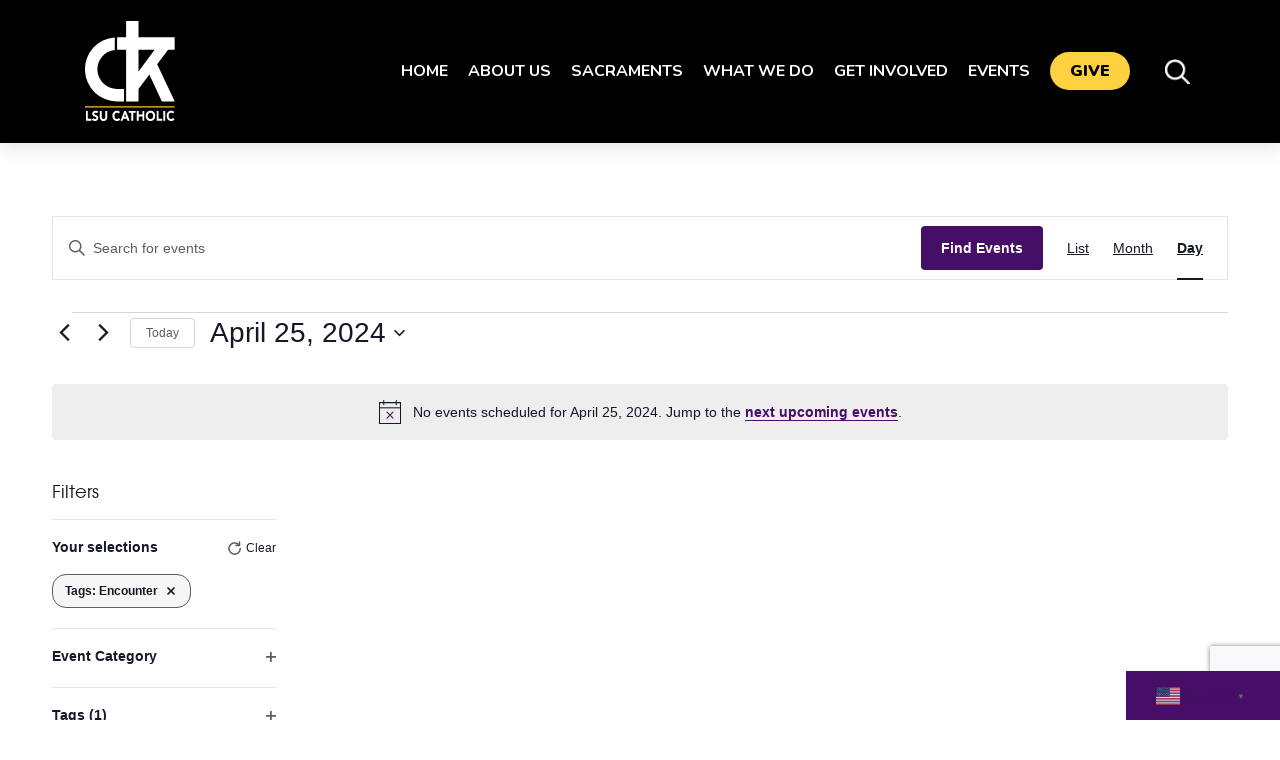

--- FILE ---
content_type: text/html; charset=utf-8
request_url: https://www.google.com/recaptcha/api2/anchor?ar=1&k=6LceqGwdAAAAAGP18DswAX90waMTFoTZQUhQIh2R&co=aHR0cHM6Ly93d3cuY3RrbHN1Lm9yZzo0NDM.&hl=en&v=PoyoqOPhxBO7pBk68S4YbpHZ&size=invisible&anchor-ms=20000&execute-ms=30000&cb=hbjl7lhh5qr3
body_size: 48673
content:
<!DOCTYPE HTML><html dir="ltr" lang="en"><head><meta http-equiv="Content-Type" content="text/html; charset=UTF-8">
<meta http-equiv="X-UA-Compatible" content="IE=edge">
<title>reCAPTCHA</title>
<style type="text/css">
/* cyrillic-ext */
@font-face {
  font-family: 'Roboto';
  font-style: normal;
  font-weight: 400;
  font-stretch: 100%;
  src: url(//fonts.gstatic.com/s/roboto/v48/KFO7CnqEu92Fr1ME7kSn66aGLdTylUAMa3GUBHMdazTgWw.woff2) format('woff2');
  unicode-range: U+0460-052F, U+1C80-1C8A, U+20B4, U+2DE0-2DFF, U+A640-A69F, U+FE2E-FE2F;
}
/* cyrillic */
@font-face {
  font-family: 'Roboto';
  font-style: normal;
  font-weight: 400;
  font-stretch: 100%;
  src: url(//fonts.gstatic.com/s/roboto/v48/KFO7CnqEu92Fr1ME7kSn66aGLdTylUAMa3iUBHMdazTgWw.woff2) format('woff2');
  unicode-range: U+0301, U+0400-045F, U+0490-0491, U+04B0-04B1, U+2116;
}
/* greek-ext */
@font-face {
  font-family: 'Roboto';
  font-style: normal;
  font-weight: 400;
  font-stretch: 100%;
  src: url(//fonts.gstatic.com/s/roboto/v48/KFO7CnqEu92Fr1ME7kSn66aGLdTylUAMa3CUBHMdazTgWw.woff2) format('woff2');
  unicode-range: U+1F00-1FFF;
}
/* greek */
@font-face {
  font-family: 'Roboto';
  font-style: normal;
  font-weight: 400;
  font-stretch: 100%;
  src: url(//fonts.gstatic.com/s/roboto/v48/KFO7CnqEu92Fr1ME7kSn66aGLdTylUAMa3-UBHMdazTgWw.woff2) format('woff2');
  unicode-range: U+0370-0377, U+037A-037F, U+0384-038A, U+038C, U+038E-03A1, U+03A3-03FF;
}
/* math */
@font-face {
  font-family: 'Roboto';
  font-style: normal;
  font-weight: 400;
  font-stretch: 100%;
  src: url(//fonts.gstatic.com/s/roboto/v48/KFO7CnqEu92Fr1ME7kSn66aGLdTylUAMawCUBHMdazTgWw.woff2) format('woff2');
  unicode-range: U+0302-0303, U+0305, U+0307-0308, U+0310, U+0312, U+0315, U+031A, U+0326-0327, U+032C, U+032F-0330, U+0332-0333, U+0338, U+033A, U+0346, U+034D, U+0391-03A1, U+03A3-03A9, U+03B1-03C9, U+03D1, U+03D5-03D6, U+03F0-03F1, U+03F4-03F5, U+2016-2017, U+2034-2038, U+203C, U+2040, U+2043, U+2047, U+2050, U+2057, U+205F, U+2070-2071, U+2074-208E, U+2090-209C, U+20D0-20DC, U+20E1, U+20E5-20EF, U+2100-2112, U+2114-2115, U+2117-2121, U+2123-214F, U+2190, U+2192, U+2194-21AE, U+21B0-21E5, U+21F1-21F2, U+21F4-2211, U+2213-2214, U+2216-22FF, U+2308-230B, U+2310, U+2319, U+231C-2321, U+2336-237A, U+237C, U+2395, U+239B-23B7, U+23D0, U+23DC-23E1, U+2474-2475, U+25AF, U+25B3, U+25B7, U+25BD, U+25C1, U+25CA, U+25CC, U+25FB, U+266D-266F, U+27C0-27FF, U+2900-2AFF, U+2B0E-2B11, U+2B30-2B4C, U+2BFE, U+3030, U+FF5B, U+FF5D, U+1D400-1D7FF, U+1EE00-1EEFF;
}
/* symbols */
@font-face {
  font-family: 'Roboto';
  font-style: normal;
  font-weight: 400;
  font-stretch: 100%;
  src: url(//fonts.gstatic.com/s/roboto/v48/KFO7CnqEu92Fr1ME7kSn66aGLdTylUAMaxKUBHMdazTgWw.woff2) format('woff2');
  unicode-range: U+0001-000C, U+000E-001F, U+007F-009F, U+20DD-20E0, U+20E2-20E4, U+2150-218F, U+2190, U+2192, U+2194-2199, U+21AF, U+21E6-21F0, U+21F3, U+2218-2219, U+2299, U+22C4-22C6, U+2300-243F, U+2440-244A, U+2460-24FF, U+25A0-27BF, U+2800-28FF, U+2921-2922, U+2981, U+29BF, U+29EB, U+2B00-2BFF, U+4DC0-4DFF, U+FFF9-FFFB, U+10140-1018E, U+10190-1019C, U+101A0, U+101D0-101FD, U+102E0-102FB, U+10E60-10E7E, U+1D2C0-1D2D3, U+1D2E0-1D37F, U+1F000-1F0FF, U+1F100-1F1AD, U+1F1E6-1F1FF, U+1F30D-1F30F, U+1F315, U+1F31C, U+1F31E, U+1F320-1F32C, U+1F336, U+1F378, U+1F37D, U+1F382, U+1F393-1F39F, U+1F3A7-1F3A8, U+1F3AC-1F3AF, U+1F3C2, U+1F3C4-1F3C6, U+1F3CA-1F3CE, U+1F3D4-1F3E0, U+1F3ED, U+1F3F1-1F3F3, U+1F3F5-1F3F7, U+1F408, U+1F415, U+1F41F, U+1F426, U+1F43F, U+1F441-1F442, U+1F444, U+1F446-1F449, U+1F44C-1F44E, U+1F453, U+1F46A, U+1F47D, U+1F4A3, U+1F4B0, U+1F4B3, U+1F4B9, U+1F4BB, U+1F4BF, U+1F4C8-1F4CB, U+1F4D6, U+1F4DA, U+1F4DF, U+1F4E3-1F4E6, U+1F4EA-1F4ED, U+1F4F7, U+1F4F9-1F4FB, U+1F4FD-1F4FE, U+1F503, U+1F507-1F50B, U+1F50D, U+1F512-1F513, U+1F53E-1F54A, U+1F54F-1F5FA, U+1F610, U+1F650-1F67F, U+1F687, U+1F68D, U+1F691, U+1F694, U+1F698, U+1F6AD, U+1F6B2, U+1F6B9-1F6BA, U+1F6BC, U+1F6C6-1F6CF, U+1F6D3-1F6D7, U+1F6E0-1F6EA, U+1F6F0-1F6F3, U+1F6F7-1F6FC, U+1F700-1F7FF, U+1F800-1F80B, U+1F810-1F847, U+1F850-1F859, U+1F860-1F887, U+1F890-1F8AD, U+1F8B0-1F8BB, U+1F8C0-1F8C1, U+1F900-1F90B, U+1F93B, U+1F946, U+1F984, U+1F996, U+1F9E9, U+1FA00-1FA6F, U+1FA70-1FA7C, U+1FA80-1FA89, U+1FA8F-1FAC6, U+1FACE-1FADC, U+1FADF-1FAE9, U+1FAF0-1FAF8, U+1FB00-1FBFF;
}
/* vietnamese */
@font-face {
  font-family: 'Roboto';
  font-style: normal;
  font-weight: 400;
  font-stretch: 100%;
  src: url(//fonts.gstatic.com/s/roboto/v48/KFO7CnqEu92Fr1ME7kSn66aGLdTylUAMa3OUBHMdazTgWw.woff2) format('woff2');
  unicode-range: U+0102-0103, U+0110-0111, U+0128-0129, U+0168-0169, U+01A0-01A1, U+01AF-01B0, U+0300-0301, U+0303-0304, U+0308-0309, U+0323, U+0329, U+1EA0-1EF9, U+20AB;
}
/* latin-ext */
@font-face {
  font-family: 'Roboto';
  font-style: normal;
  font-weight: 400;
  font-stretch: 100%;
  src: url(//fonts.gstatic.com/s/roboto/v48/KFO7CnqEu92Fr1ME7kSn66aGLdTylUAMa3KUBHMdazTgWw.woff2) format('woff2');
  unicode-range: U+0100-02BA, U+02BD-02C5, U+02C7-02CC, U+02CE-02D7, U+02DD-02FF, U+0304, U+0308, U+0329, U+1D00-1DBF, U+1E00-1E9F, U+1EF2-1EFF, U+2020, U+20A0-20AB, U+20AD-20C0, U+2113, U+2C60-2C7F, U+A720-A7FF;
}
/* latin */
@font-face {
  font-family: 'Roboto';
  font-style: normal;
  font-weight: 400;
  font-stretch: 100%;
  src: url(//fonts.gstatic.com/s/roboto/v48/KFO7CnqEu92Fr1ME7kSn66aGLdTylUAMa3yUBHMdazQ.woff2) format('woff2');
  unicode-range: U+0000-00FF, U+0131, U+0152-0153, U+02BB-02BC, U+02C6, U+02DA, U+02DC, U+0304, U+0308, U+0329, U+2000-206F, U+20AC, U+2122, U+2191, U+2193, U+2212, U+2215, U+FEFF, U+FFFD;
}
/* cyrillic-ext */
@font-face {
  font-family: 'Roboto';
  font-style: normal;
  font-weight: 500;
  font-stretch: 100%;
  src: url(//fonts.gstatic.com/s/roboto/v48/KFO7CnqEu92Fr1ME7kSn66aGLdTylUAMa3GUBHMdazTgWw.woff2) format('woff2');
  unicode-range: U+0460-052F, U+1C80-1C8A, U+20B4, U+2DE0-2DFF, U+A640-A69F, U+FE2E-FE2F;
}
/* cyrillic */
@font-face {
  font-family: 'Roboto';
  font-style: normal;
  font-weight: 500;
  font-stretch: 100%;
  src: url(//fonts.gstatic.com/s/roboto/v48/KFO7CnqEu92Fr1ME7kSn66aGLdTylUAMa3iUBHMdazTgWw.woff2) format('woff2');
  unicode-range: U+0301, U+0400-045F, U+0490-0491, U+04B0-04B1, U+2116;
}
/* greek-ext */
@font-face {
  font-family: 'Roboto';
  font-style: normal;
  font-weight: 500;
  font-stretch: 100%;
  src: url(//fonts.gstatic.com/s/roboto/v48/KFO7CnqEu92Fr1ME7kSn66aGLdTylUAMa3CUBHMdazTgWw.woff2) format('woff2');
  unicode-range: U+1F00-1FFF;
}
/* greek */
@font-face {
  font-family: 'Roboto';
  font-style: normal;
  font-weight: 500;
  font-stretch: 100%;
  src: url(//fonts.gstatic.com/s/roboto/v48/KFO7CnqEu92Fr1ME7kSn66aGLdTylUAMa3-UBHMdazTgWw.woff2) format('woff2');
  unicode-range: U+0370-0377, U+037A-037F, U+0384-038A, U+038C, U+038E-03A1, U+03A3-03FF;
}
/* math */
@font-face {
  font-family: 'Roboto';
  font-style: normal;
  font-weight: 500;
  font-stretch: 100%;
  src: url(//fonts.gstatic.com/s/roboto/v48/KFO7CnqEu92Fr1ME7kSn66aGLdTylUAMawCUBHMdazTgWw.woff2) format('woff2');
  unicode-range: U+0302-0303, U+0305, U+0307-0308, U+0310, U+0312, U+0315, U+031A, U+0326-0327, U+032C, U+032F-0330, U+0332-0333, U+0338, U+033A, U+0346, U+034D, U+0391-03A1, U+03A3-03A9, U+03B1-03C9, U+03D1, U+03D5-03D6, U+03F0-03F1, U+03F4-03F5, U+2016-2017, U+2034-2038, U+203C, U+2040, U+2043, U+2047, U+2050, U+2057, U+205F, U+2070-2071, U+2074-208E, U+2090-209C, U+20D0-20DC, U+20E1, U+20E5-20EF, U+2100-2112, U+2114-2115, U+2117-2121, U+2123-214F, U+2190, U+2192, U+2194-21AE, U+21B0-21E5, U+21F1-21F2, U+21F4-2211, U+2213-2214, U+2216-22FF, U+2308-230B, U+2310, U+2319, U+231C-2321, U+2336-237A, U+237C, U+2395, U+239B-23B7, U+23D0, U+23DC-23E1, U+2474-2475, U+25AF, U+25B3, U+25B7, U+25BD, U+25C1, U+25CA, U+25CC, U+25FB, U+266D-266F, U+27C0-27FF, U+2900-2AFF, U+2B0E-2B11, U+2B30-2B4C, U+2BFE, U+3030, U+FF5B, U+FF5D, U+1D400-1D7FF, U+1EE00-1EEFF;
}
/* symbols */
@font-face {
  font-family: 'Roboto';
  font-style: normal;
  font-weight: 500;
  font-stretch: 100%;
  src: url(//fonts.gstatic.com/s/roboto/v48/KFO7CnqEu92Fr1ME7kSn66aGLdTylUAMaxKUBHMdazTgWw.woff2) format('woff2');
  unicode-range: U+0001-000C, U+000E-001F, U+007F-009F, U+20DD-20E0, U+20E2-20E4, U+2150-218F, U+2190, U+2192, U+2194-2199, U+21AF, U+21E6-21F0, U+21F3, U+2218-2219, U+2299, U+22C4-22C6, U+2300-243F, U+2440-244A, U+2460-24FF, U+25A0-27BF, U+2800-28FF, U+2921-2922, U+2981, U+29BF, U+29EB, U+2B00-2BFF, U+4DC0-4DFF, U+FFF9-FFFB, U+10140-1018E, U+10190-1019C, U+101A0, U+101D0-101FD, U+102E0-102FB, U+10E60-10E7E, U+1D2C0-1D2D3, U+1D2E0-1D37F, U+1F000-1F0FF, U+1F100-1F1AD, U+1F1E6-1F1FF, U+1F30D-1F30F, U+1F315, U+1F31C, U+1F31E, U+1F320-1F32C, U+1F336, U+1F378, U+1F37D, U+1F382, U+1F393-1F39F, U+1F3A7-1F3A8, U+1F3AC-1F3AF, U+1F3C2, U+1F3C4-1F3C6, U+1F3CA-1F3CE, U+1F3D4-1F3E0, U+1F3ED, U+1F3F1-1F3F3, U+1F3F5-1F3F7, U+1F408, U+1F415, U+1F41F, U+1F426, U+1F43F, U+1F441-1F442, U+1F444, U+1F446-1F449, U+1F44C-1F44E, U+1F453, U+1F46A, U+1F47D, U+1F4A3, U+1F4B0, U+1F4B3, U+1F4B9, U+1F4BB, U+1F4BF, U+1F4C8-1F4CB, U+1F4D6, U+1F4DA, U+1F4DF, U+1F4E3-1F4E6, U+1F4EA-1F4ED, U+1F4F7, U+1F4F9-1F4FB, U+1F4FD-1F4FE, U+1F503, U+1F507-1F50B, U+1F50D, U+1F512-1F513, U+1F53E-1F54A, U+1F54F-1F5FA, U+1F610, U+1F650-1F67F, U+1F687, U+1F68D, U+1F691, U+1F694, U+1F698, U+1F6AD, U+1F6B2, U+1F6B9-1F6BA, U+1F6BC, U+1F6C6-1F6CF, U+1F6D3-1F6D7, U+1F6E0-1F6EA, U+1F6F0-1F6F3, U+1F6F7-1F6FC, U+1F700-1F7FF, U+1F800-1F80B, U+1F810-1F847, U+1F850-1F859, U+1F860-1F887, U+1F890-1F8AD, U+1F8B0-1F8BB, U+1F8C0-1F8C1, U+1F900-1F90B, U+1F93B, U+1F946, U+1F984, U+1F996, U+1F9E9, U+1FA00-1FA6F, U+1FA70-1FA7C, U+1FA80-1FA89, U+1FA8F-1FAC6, U+1FACE-1FADC, U+1FADF-1FAE9, U+1FAF0-1FAF8, U+1FB00-1FBFF;
}
/* vietnamese */
@font-face {
  font-family: 'Roboto';
  font-style: normal;
  font-weight: 500;
  font-stretch: 100%;
  src: url(//fonts.gstatic.com/s/roboto/v48/KFO7CnqEu92Fr1ME7kSn66aGLdTylUAMa3OUBHMdazTgWw.woff2) format('woff2');
  unicode-range: U+0102-0103, U+0110-0111, U+0128-0129, U+0168-0169, U+01A0-01A1, U+01AF-01B0, U+0300-0301, U+0303-0304, U+0308-0309, U+0323, U+0329, U+1EA0-1EF9, U+20AB;
}
/* latin-ext */
@font-face {
  font-family: 'Roboto';
  font-style: normal;
  font-weight: 500;
  font-stretch: 100%;
  src: url(//fonts.gstatic.com/s/roboto/v48/KFO7CnqEu92Fr1ME7kSn66aGLdTylUAMa3KUBHMdazTgWw.woff2) format('woff2');
  unicode-range: U+0100-02BA, U+02BD-02C5, U+02C7-02CC, U+02CE-02D7, U+02DD-02FF, U+0304, U+0308, U+0329, U+1D00-1DBF, U+1E00-1E9F, U+1EF2-1EFF, U+2020, U+20A0-20AB, U+20AD-20C0, U+2113, U+2C60-2C7F, U+A720-A7FF;
}
/* latin */
@font-face {
  font-family: 'Roboto';
  font-style: normal;
  font-weight: 500;
  font-stretch: 100%;
  src: url(//fonts.gstatic.com/s/roboto/v48/KFO7CnqEu92Fr1ME7kSn66aGLdTylUAMa3yUBHMdazQ.woff2) format('woff2');
  unicode-range: U+0000-00FF, U+0131, U+0152-0153, U+02BB-02BC, U+02C6, U+02DA, U+02DC, U+0304, U+0308, U+0329, U+2000-206F, U+20AC, U+2122, U+2191, U+2193, U+2212, U+2215, U+FEFF, U+FFFD;
}
/* cyrillic-ext */
@font-face {
  font-family: 'Roboto';
  font-style: normal;
  font-weight: 900;
  font-stretch: 100%;
  src: url(//fonts.gstatic.com/s/roboto/v48/KFO7CnqEu92Fr1ME7kSn66aGLdTylUAMa3GUBHMdazTgWw.woff2) format('woff2');
  unicode-range: U+0460-052F, U+1C80-1C8A, U+20B4, U+2DE0-2DFF, U+A640-A69F, U+FE2E-FE2F;
}
/* cyrillic */
@font-face {
  font-family: 'Roboto';
  font-style: normal;
  font-weight: 900;
  font-stretch: 100%;
  src: url(//fonts.gstatic.com/s/roboto/v48/KFO7CnqEu92Fr1ME7kSn66aGLdTylUAMa3iUBHMdazTgWw.woff2) format('woff2');
  unicode-range: U+0301, U+0400-045F, U+0490-0491, U+04B0-04B1, U+2116;
}
/* greek-ext */
@font-face {
  font-family: 'Roboto';
  font-style: normal;
  font-weight: 900;
  font-stretch: 100%;
  src: url(//fonts.gstatic.com/s/roboto/v48/KFO7CnqEu92Fr1ME7kSn66aGLdTylUAMa3CUBHMdazTgWw.woff2) format('woff2');
  unicode-range: U+1F00-1FFF;
}
/* greek */
@font-face {
  font-family: 'Roboto';
  font-style: normal;
  font-weight: 900;
  font-stretch: 100%;
  src: url(//fonts.gstatic.com/s/roboto/v48/KFO7CnqEu92Fr1ME7kSn66aGLdTylUAMa3-UBHMdazTgWw.woff2) format('woff2');
  unicode-range: U+0370-0377, U+037A-037F, U+0384-038A, U+038C, U+038E-03A1, U+03A3-03FF;
}
/* math */
@font-face {
  font-family: 'Roboto';
  font-style: normal;
  font-weight: 900;
  font-stretch: 100%;
  src: url(//fonts.gstatic.com/s/roboto/v48/KFO7CnqEu92Fr1ME7kSn66aGLdTylUAMawCUBHMdazTgWw.woff2) format('woff2');
  unicode-range: U+0302-0303, U+0305, U+0307-0308, U+0310, U+0312, U+0315, U+031A, U+0326-0327, U+032C, U+032F-0330, U+0332-0333, U+0338, U+033A, U+0346, U+034D, U+0391-03A1, U+03A3-03A9, U+03B1-03C9, U+03D1, U+03D5-03D6, U+03F0-03F1, U+03F4-03F5, U+2016-2017, U+2034-2038, U+203C, U+2040, U+2043, U+2047, U+2050, U+2057, U+205F, U+2070-2071, U+2074-208E, U+2090-209C, U+20D0-20DC, U+20E1, U+20E5-20EF, U+2100-2112, U+2114-2115, U+2117-2121, U+2123-214F, U+2190, U+2192, U+2194-21AE, U+21B0-21E5, U+21F1-21F2, U+21F4-2211, U+2213-2214, U+2216-22FF, U+2308-230B, U+2310, U+2319, U+231C-2321, U+2336-237A, U+237C, U+2395, U+239B-23B7, U+23D0, U+23DC-23E1, U+2474-2475, U+25AF, U+25B3, U+25B7, U+25BD, U+25C1, U+25CA, U+25CC, U+25FB, U+266D-266F, U+27C0-27FF, U+2900-2AFF, U+2B0E-2B11, U+2B30-2B4C, U+2BFE, U+3030, U+FF5B, U+FF5D, U+1D400-1D7FF, U+1EE00-1EEFF;
}
/* symbols */
@font-face {
  font-family: 'Roboto';
  font-style: normal;
  font-weight: 900;
  font-stretch: 100%;
  src: url(//fonts.gstatic.com/s/roboto/v48/KFO7CnqEu92Fr1ME7kSn66aGLdTylUAMaxKUBHMdazTgWw.woff2) format('woff2');
  unicode-range: U+0001-000C, U+000E-001F, U+007F-009F, U+20DD-20E0, U+20E2-20E4, U+2150-218F, U+2190, U+2192, U+2194-2199, U+21AF, U+21E6-21F0, U+21F3, U+2218-2219, U+2299, U+22C4-22C6, U+2300-243F, U+2440-244A, U+2460-24FF, U+25A0-27BF, U+2800-28FF, U+2921-2922, U+2981, U+29BF, U+29EB, U+2B00-2BFF, U+4DC0-4DFF, U+FFF9-FFFB, U+10140-1018E, U+10190-1019C, U+101A0, U+101D0-101FD, U+102E0-102FB, U+10E60-10E7E, U+1D2C0-1D2D3, U+1D2E0-1D37F, U+1F000-1F0FF, U+1F100-1F1AD, U+1F1E6-1F1FF, U+1F30D-1F30F, U+1F315, U+1F31C, U+1F31E, U+1F320-1F32C, U+1F336, U+1F378, U+1F37D, U+1F382, U+1F393-1F39F, U+1F3A7-1F3A8, U+1F3AC-1F3AF, U+1F3C2, U+1F3C4-1F3C6, U+1F3CA-1F3CE, U+1F3D4-1F3E0, U+1F3ED, U+1F3F1-1F3F3, U+1F3F5-1F3F7, U+1F408, U+1F415, U+1F41F, U+1F426, U+1F43F, U+1F441-1F442, U+1F444, U+1F446-1F449, U+1F44C-1F44E, U+1F453, U+1F46A, U+1F47D, U+1F4A3, U+1F4B0, U+1F4B3, U+1F4B9, U+1F4BB, U+1F4BF, U+1F4C8-1F4CB, U+1F4D6, U+1F4DA, U+1F4DF, U+1F4E3-1F4E6, U+1F4EA-1F4ED, U+1F4F7, U+1F4F9-1F4FB, U+1F4FD-1F4FE, U+1F503, U+1F507-1F50B, U+1F50D, U+1F512-1F513, U+1F53E-1F54A, U+1F54F-1F5FA, U+1F610, U+1F650-1F67F, U+1F687, U+1F68D, U+1F691, U+1F694, U+1F698, U+1F6AD, U+1F6B2, U+1F6B9-1F6BA, U+1F6BC, U+1F6C6-1F6CF, U+1F6D3-1F6D7, U+1F6E0-1F6EA, U+1F6F0-1F6F3, U+1F6F7-1F6FC, U+1F700-1F7FF, U+1F800-1F80B, U+1F810-1F847, U+1F850-1F859, U+1F860-1F887, U+1F890-1F8AD, U+1F8B0-1F8BB, U+1F8C0-1F8C1, U+1F900-1F90B, U+1F93B, U+1F946, U+1F984, U+1F996, U+1F9E9, U+1FA00-1FA6F, U+1FA70-1FA7C, U+1FA80-1FA89, U+1FA8F-1FAC6, U+1FACE-1FADC, U+1FADF-1FAE9, U+1FAF0-1FAF8, U+1FB00-1FBFF;
}
/* vietnamese */
@font-face {
  font-family: 'Roboto';
  font-style: normal;
  font-weight: 900;
  font-stretch: 100%;
  src: url(//fonts.gstatic.com/s/roboto/v48/KFO7CnqEu92Fr1ME7kSn66aGLdTylUAMa3OUBHMdazTgWw.woff2) format('woff2');
  unicode-range: U+0102-0103, U+0110-0111, U+0128-0129, U+0168-0169, U+01A0-01A1, U+01AF-01B0, U+0300-0301, U+0303-0304, U+0308-0309, U+0323, U+0329, U+1EA0-1EF9, U+20AB;
}
/* latin-ext */
@font-face {
  font-family: 'Roboto';
  font-style: normal;
  font-weight: 900;
  font-stretch: 100%;
  src: url(//fonts.gstatic.com/s/roboto/v48/KFO7CnqEu92Fr1ME7kSn66aGLdTylUAMa3KUBHMdazTgWw.woff2) format('woff2');
  unicode-range: U+0100-02BA, U+02BD-02C5, U+02C7-02CC, U+02CE-02D7, U+02DD-02FF, U+0304, U+0308, U+0329, U+1D00-1DBF, U+1E00-1E9F, U+1EF2-1EFF, U+2020, U+20A0-20AB, U+20AD-20C0, U+2113, U+2C60-2C7F, U+A720-A7FF;
}
/* latin */
@font-face {
  font-family: 'Roboto';
  font-style: normal;
  font-weight: 900;
  font-stretch: 100%;
  src: url(//fonts.gstatic.com/s/roboto/v48/KFO7CnqEu92Fr1ME7kSn66aGLdTylUAMa3yUBHMdazQ.woff2) format('woff2');
  unicode-range: U+0000-00FF, U+0131, U+0152-0153, U+02BB-02BC, U+02C6, U+02DA, U+02DC, U+0304, U+0308, U+0329, U+2000-206F, U+20AC, U+2122, U+2191, U+2193, U+2212, U+2215, U+FEFF, U+FFFD;
}

</style>
<link rel="stylesheet" type="text/css" href="https://www.gstatic.com/recaptcha/releases/PoyoqOPhxBO7pBk68S4YbpHZ/styles__ltr.css">
<script nonce="C-NcOuE4PY5EUspkK1myMg" type="text/javascript">window['__recaptcha_api'] = 'https://www.google.com/recaptcha/api2/';</script>
<script type="text/javascript" src="https://www.gstatic.com/recaptcha/releases/PoyoqOPhxBO7pBk68S4YbpHZ/recaptcha__en.js" nonce="C-NcOuE4PY5EUspkK1myMg">
      
    </script></head>
<body><div id="rc-anchor-alert" class="rc-anchor-alert"></div>
<input type="hidden" id="recaptcha-token" value="[base64]">
<script type="text/javascript" nonce="C-NcOuE4PY5EUspkK1myMg">
      recaptcha.anchor.Main.init("[\x22ainput\x22,[\x22bgdata\x22,\x22\x22,\[base64]/[base64]/[base64]/[base64]/[base64]/[base64]/[base64]/[base64]/[base64]/[base64]\\u003d\x22,\[base64]\\u003d\x22,\x22w6M1VkzCucKawrTClcOnwrgZJsOxw7bDqXkWwr/[base64]/w7nDtkPCiCvCqMOPworCl8KMAMKpwphVwpY6Z2V7T3Naw4F+w4nDilfDtcOLwpbCsMKZwprDiMKVSn1CGwQKNUhyE33DlMKFwq0Rw41vBMKna8Oxw7PCr8OwI8O9wq/CgUceBcOINlXCkVAFw6jDuwjCkl0tQsO9w7ESw7/[base64]/BQbCvcKSc2bDuh/CkMK/[base64]/[base64]/[base64]/CksKzwpIvC8OvwroHwojDgGvCogp8K3HCmcK3CMOPI0bDnXHDiwUPw5/Cl1BYKsKSwrtmZATDg8OAwrPDpcO4w5jCgsOMecO1PsKbecOGRMOCwq5qcsKccm0dwr7DgULDgMKhc8Ojw54AVMOQbcOBw5Z+w500wrXCs8OPejPCuA7CuT4jwoLCr3jCo8OUesOAwps/[base64]/Cp0JdwoXChRnCmC8jw49EFz8Sw5jDtXNjcWLCs2x2w6fCqG7CryIDwrZCUMOWw6HDjwHDlsKMw6RMwrXCtmYVwo4Nd8Klf8ONbMKCQn/[base64]/UcKgw64KJ8KhF1lDwozDjitqYGI6HhnDjVXDmjxPZGnDtMOlw5FQXMKNezZpw4dCTMOAwoRcw6PCqgY0WcObwrRXXMKfwqQteE9Sw64vwqgbwp3DvsKgw6LDtX9Sw5spw7LDqjszdcOTwopZTMKVF2zCgBzDhWgyQsKhbXLCvwxCIMKbD8Krw7jCgR/DjVYBwpIqwpl9w7xCw6fDoMOTwr3DlcKHajHDiQADeV59IjAtwpJJwq8/wrdzw7FGKCvClDrCmcKTwqsTw4d8w6HCoGg1w6DCkAnDoMK/w4XCuHnDhx3ChMOSMwdrFcOrw4V/wpvCm8Owwr0iwpBAw6cXF8OXw6TDvcKmB1rCpcONwosZw6/DuxMiw5vDv8K0BloVYj/[base64]/DkWkvw7XCl8KYwosSw7wvbEY/IBJqwoUywozCkV5tcMKKw7XCoHICIQfDsBFoE8OKR8OJaiHDrcOJw4MaDcKkfRxVw7Zgw4rCgsOFVmTCnmXCnsOQHyImw4bCo8K5w5bCqcOYwrPCmkUcwpzDmEfClcKUMkB1eyQEwpLCn8OKw6LCpcKQw54XXAN5TmAIwp3CthHDiE/DosOYw7PDg8KMQ1jCgUnCkMO5wpnDrsKowrt5TBXClkkNNDjDrMOtOjTCtW7CrcOnwp/Cr08yVzcyw6HDrV7CtRVIblp4w5TDkAhgUyVTFsKBTMOgBx/DoMKfSMO6w4w4ZW1RwrfCgcOCB8KZIzwHNsOkw4DCsC7CnXo1w6nDm8O7wo3CksK5wp/DrMKswqImw5fCo8KbIMKqwpLCvBJmwqoOe0/CiMKow57DvsKCWsOgYGnDtsO0ARvCoFTDv8KSw6M7F8KNw4TDmnfDh8K1dgt/PMKNYcOdwrPDrcKDwpUbwq7Dtkg5w5vDsMKlw7dEM8OqUsKsSFTCs8KAUMKYwrpZLEV7UMK/[base64]/Cqh/[base64]/XcO/TkQ2wqXDtnLDmMOJw6rDtcOGRsOwbzYRB3YtblhXwqIfGHTDjcOdwr02Cxsvw50qK2bCqsOrw4PCuG3Dp8OhfMKoLcKawowsbMOLVHkRaU8/YD/[base64]/wqYjw5LDlQtawo3DhwNnw4LCpcOHFcOAwocNdsK9wrEaw5wAw5rDjMOSw6FoPsOLw5vChcKPw75XwqPCp8OBw7/DlTPCtAUQMQbDqx5RXRt0GsOqYsOpw50bwrpcw5bDihQcw685wpDDmRPCjsKvwr/DkcONK8Oxw6h6woFOFGRDMcOxwpcew6fDhcO5woDCkWrDksOeFCYsVMKEbDJBWDYUfDPDnR0bw5jCl0gMX8KVA8O+wp7ClUvChzFlwrc0EsOmN3EtwpVcMQXDksK1w7Q0wrF/UQfDrmoOLMKRw7d9X8Oqa3LDr8KEwqvDlXnDhMO4woF6w4FCZsOAesKUw4HDlcKyYx3CmMOmw6LCisONaC3CqFXCpCRfwrAdwp/ChcO9NlDDlCrCl8K1KSvCpcKJwq5ZM8Otw7gJw7kpIAk/bcKYBHTCnMOAwr9Pw5fCnsOVw7AQDlvDhFvDoEtDw6tpw7M8Eh94woNAU23DhAUsw4zDusK/ajBtwohaw6kpwqfDsgLDmh3CisOfw7vDh8KmMRRHa8K0woTDpCvDuyUXJ8OSP8O0w7AJCMOJwrLCvcKNw6nDuMOPAC1fNEDDl1LDr8KKwqPCulAzw7HCjsOZXC/CiMKIR8OQMMOVw6HDvXTCtSpZTCvCo202w4zCrAJGJsK2PcKbN3PDhwXCoV04csOnEMOawpvCs1wNw7/CocKyw7x/PV/DpmF1OBnDlg4fwqTDlVDCu0nCkwJ/[base64]/CtkglwoXCjk8Kw7xVHsKWYXbCqCTDt8O1fXbCnHJ/w6x8bMKVL8KYW08lZGjCnGHCtsKbbWDCg0/Dh15ANsKIw5RBw6/Cu8KVEx9DXjFMO8K7wo3DlMOBwrvDulw4w79vMXjCl8OMPFPDo8Opwrk5BcOnwrjCqhM/esKzPgjDsALDhMOFcQ4Uwqo8UlLCqSBVwrXDsjbDmGhKw65Iw7fDtFtXCMO8VsKowoorwp0JwoMrw4XCi8K/wqvCghzDkMOoZivCrcOMUcKZaknDqgIvwo0bKsKBw6bCvMKzw7F5w553wp4McxXDqWjChCQNw5bCn8OQasOkemAUwpIswp/CosK4w6rCpsK2w6HCkcKSw4Vywo4eWC1twpABacOvw6rDpxNBEh4IecOiwobDgsO7HUvDsk/DhgZ8BsKhw4XDi8KawrPCokcqwqTCh8OFU8Obwo4BFiPCocO+KCkmw6nDjj3Coztxwq85BWxlRX/[base64]/[base64]/[base64]/DosOZXsOMw47CtSoVIsKiw5JILF7CssOawp/[base64]/[base64]/DsVNawpISw714w4XDlnTDnFPDukLDhMKHLRXDg8KHwqHDk0QOwrB/fMKZw5ZCCcK0dsOrwrzCpsOUIwrDuMK/w4YRw6tww7HDkR8aZSTDksOEw5/[base64]/Cgnpiwrhow43DigjDm8KTwrJbF8OUwqzDs8OLwoHCtcK+wp0DOhXDuCRgdMO+wrDCosKlw6jDjsKyw7XCicKTd8OFWXjCk8O3wqxZKQNyAMOtL3XChMK4wrTCnsO4V8KEwqjDqTDClsKYw7PDjUp8w5/[base64]/[base64]/wpLDpEbDqMO0wqbDo8KoTwDDo8OwwrXDvV3Dp3kKw5XCrMKMwoIWwo4SwpDDpMO+wprDv2HCh8KVwp/Dqi8kwphjw5cTw6vDjMKCeMKzw5kJMsOyVMOpShHDk8OPwpkjw5rDlh/CjgdhBArCjkY4wrrDpk4wMhLDggvCocOAG8KIwp1LPznDs8KvaVh8w6zDvMORw4bCpsKycsOAwqZYKGnCnMO/[base64]/[base64]/[base64]/w4TCssKmAEc9GMOPwrTDqsKUacOJQw7DlG0ZVcKAw6fCvjlew5YOw6EdHWPDvsOZWBDDoV1edMOSw5ozY0vCsUzDsMK5w5/ClU3CscKow4IWwqLDgw5kBXcPMFdqw4YQw6jCnwfCowTDtkVLw7FjC28LJgDDkMO1LMOXw68AEyB2ORXDu8KKUE97YhcsJsO5TMKQaQpSWwHCpMKeDsKrdkImahIIAyQSwpHCiAEkPcOsw7LCpw3DnVVew4VawrVLMRQnw4DCpgHCiFzDs8O4w5tTw4sOTMO8w7Yqwp/CoMKsPwvDtcOxUMK/acKxw7HDlcOmw43CnDHDnjMFLArCjz5hBmbCoMOew7EyworDtcKswpDDj1YpwrcMaF3DojIAw4fDpDvCl219wrnCtXbDmQHDmsKAw5oFD8O+BsKcw5jDmsOObCIqw6XDv8O/BglLfsOnM07DjBYwwqzCulwEPMOFw7tKSS3DmHpyw5XDr8OLwpMiwrdKwrTDmMOTwqFVEUTCtwRmwrVqw53DtsOSd8K2wrvDtcK2DDBqw4I6R8KvAQvDn2F0cA7CusKmWmbDh8K/w7zDrCpewrrDvcO3wrgewpbCrMOXw4LCvcKQNcK6TBBIUsOMwoELRnrCpcOgwpXDrh3Dh8OJw5LChMKsSmhwfA3CuRzCsMKEWQjDjSbCjSrDicOKwqUDwpUvw5TCjsKqw4XCsMKzdD/DsMKkw5YECTwrw5gtIsOxbsKAEMKqwooUwpfDssOAw6B9bcKiw6PDlRwjwpnDr8OQXcKSwowXdcOzR8K6BcOoRcOnw4PDkHLDjcKmKMKzXR/CuCPCgFZvwqVYw4LCtFDChG/Cl8K7TcOrRznDjsOVBcOJfcO8NSbCnsORwrTDllxOJcOVTsK7w6bDtDPDkMOzwrnCi8KeAsKDw7rCvMOmw4nDo0sDDsOxLMK6DApKScOHTDzCjiPDhcKfI8OJZsKuwq7CosKKDg/CuMKUwp7ClDVEw5zCv2g7UsO4Yy1ewp/DninDscKgw5XClMOhw7QIIsOCw7nCjcKEFcKiwoccwofDvsK4wqvCscKMPDQVwr5OclTDhnjCvm7ChibCrh3CqcOCQ1MNw7TCsS/DgBg1NC/CgcOASMOQwr3CqcOkOMKIw7DCuMOqw44RL298cRdvEAEYw6HDv8OiwqnDvFYkdx45wqnDhXh2W8K4Tk9iR8KkGmMucAzCm8OvwrIjGFrDjVTDsFPCtsKNW8OAw4U7WcOEw47DlkHCkgfCmQfDocK0LhU5wqVLwqvClX/Dnxwrw5pFKgUvWcKNMsO2w7jDo8OjcXnDnsKzYcO/wqMIV8Krw54rw5/DvRoCScKBXwt4ZcOZwqFAw53CrwnCkW4tCT7Dv8KEwoAYwqHCrFvDj8KMwpBRw7x4Ei/DqABpworCosKpNcKiw79Jw5cMfMObJC0aw5rClV3Dn8Ojw6Z2TFIjJVzClELCnBQ9wovDnSXCt8OCbnPCp8KqDHzCl8K/[base64]/[base64]/DoiHDncOoEj3CsUszwrtXHMKowpI5w5lFZ8KPH8O1CA4/NANGw6AZw5vDsDDDplwEw4vCrsKWXgVpC8OkwoDCgXMaw6AhJMOqw7vCkMK5wqbCkWHDkE0BeRpUHcONX8KlWsOTKsKAwqdew64Lw5AjW8O6w6BRDcO/cFJyXMOGwpQ3w5XCpiAqXwN3w41gwqfComlPwrnDvcKHanIEXMKCNXrCgCrCg8K1CsOAAULDjW/[base64]/[base64]/DcKnw5d9wrA4BcKiDgnCvMK5w4zDv8KUwq7ClgYhwpwyFcK5w6rCpS/CtsOSNcKqw6l7w68Zw7V1w5VXaFDDsmxYw4EtUsKJw5lYMsOte8KaD2x2w7DCqyTCpX/CuWDDrzvCgVbDpn0PDz7Cvm3Cs397RsKrwrRSwqYqwrYzwooTw7pBeMKldzTDkBNmFcK4wr4uVw8ZwqoGKsO1w7FJw6rCpsOAwq5HCsOuw7sODcOewr7DrsKaw4rCiTV2w4DCmTghHcK6KsKoZcO6w4pdwoEcw4lleW/CpcOPPUXCg8Kwc1Bbw4DDhDkKZSzCjcOTw6pewq4COTFcMcOhwo3DkGzDoMODd8KNQ8K4NMO6Z2jCucOvw7fDlQkhw7fDp8K+wpvDvCprwr7CksK6wpdPw4l9w6TDvEJGCEbCi8KVdsO/w4Rmw7LChCDCl1cjw5hxw6HCqD/DojFJFMOGLHHDjsKWDgrDpCQ3IcKew4/[base64]/CjW/CpcK5w7c9wpPCu8Kew6PCjCZCwr7DqCN2PMOQPz99wqbDj8O8w6rDjmhwfMOiI8OEw4JdScOIPmhmwpgjYcOJwot6w7Qkw5/Chmo+w7XDkMKGw5HDhcOmLmcIM8O3QTHDmHLCni0YwqHCocKLwpHDuxjDqMOrPx/DosKIwqPDsMOWMw/Cln3ColJfwoPDsMKnLsKldsKpw6FRwr7DrMOswqcIw5HCi8Krw7/ChWzDkXkJEcOPwoFJP2/[base64]/w7/[base64]/Cm8ORXXJXciPDlsKKw5lSw7fCrAYtw4ZdN8OcwpDCn8KSEsKRwrLDkMK7wpIIwotsBBU8w5ITP1LCkULDssKgJmnCqxXDjx1qeMOowoDCoj0Xw4vCv8OjOFFiwqTDtsOuf8ORNjzDpB/[base64]/ccOXTCvDtMK3wqdMw5nDgGvCncOfw7kiNWtCw5DDncK+w79WTh5cw6/ClSLCocKuUcObw4jDsFVrw5E6w54swqvCqcKnw5pdaGPDkTPDtCPCkMK2UMKAwqMxw7nDg8OzHB7Co0HCmW7CtXrCmMO9esOHV8K8UlXDrcO+w5LDmMO8DcKPw53Dn8K6V8OMH8OgesKTw58AbcO+G8K5w6jDisKmw6cVwrNvw7xRw7cGwq/DgsKbw4bCp8KYbikpfi18bQhawqUGw7/DlsOQw7PCom/CosOocBkVwpIbNBZ4w6AUbBLDiw7CryEBwq95w7UBwpZ3w4BFwp3DkghLcsOCw6/[base64]/CpGnCqT7DnsOCw7PDnDXCnMOFUMKdw6whwo/[base64]/CoiXDimA8EMK7dRbCusK8woF1w4A5b8KBwrbCgA7Dr8KlAFzCq3YQI8KVUMOHEkzCgxHCskXDmndkesKLwpDDoT8KPGpKEDheQ3dGw7p5GEjDuQ/CqMKFw6nDh2Q8NAHDhjsYfX3ChcONwrAHFMKDWVw2wrZMNFhmw4bDssOtw73CoSUkwptye2JJw5xwwpvChT4Owp5IPsKTwozCu8OLw4IPw7dUcMOawqjDvcO8MMO+wp/DpCHDhRfCo8OCwrrDrywYMCNDwofDtQXDocKNDCLCqHxMw7zDnzDCrDZKw658wrbDp8OUwptFwo3CqCrDnMO1wqQ/FFcMwrY0CMK0w7zCgTnDjmDCvyXCmsOiw5N6wo/DncKZwrHCkj9jRsO+woLDl8O1wpEbKxnDtcOhwqY3RMKsw7zCpsO8w6nDscO3w43DghbCmMK2woJ6w7FQw50aLcOuXcKRw7tfLMKaw4DCrcOGw4EuZxgdewbDqGvCulTDjFPClnAKV8KpfcORJcK7Wi1JwogRJiXCqg7CnMOQNMKiw7jCtTptwrNLPsO3QsKfwoR/AsKffcKTNypbw7AAf2JoCMORw4bDmU/DsGwMw5LDtcKgS8O8w4LDrg/Cr8KTaMOYGmB0HsKvDCcNwodowrAlw4gvw4g3woNbf8O9wqc+w5PDssOcwqYEwq7Dt3c2VsK8dMKQC8KSw4XDvWsHZ8KnHcKacHHClGbDl1zDiF5yWGHCmT0Tw7/[base64]/DjMK8w5HDs8Ocwplnw5M0ex/DtCPCuUnDgE3DscOPw7stNMKxwqk/Z8OSBcOPOsOPw4bDpsK+w49iwpVIw5bDnTgww5UEw4DDjTVOZ8OuYMO8wqDDuMOsYzZjwoPDhx5rWR1SPCvDusKmVsK7UXQxX8OyV8KBwqnClMOzw6PDtMKKTDbCr8OLWcOpw4bDnsOrdVvDkE0Jw5fDlMKrRCnCg8OEwoTDgn/Cu8Oqc8KmU8KnMsKqwoXCksK5P8O0wrAiw4tePsKzw6xfwoZLalJbwqtfw4DDlcOYwoR2wrrCtMOBwol0w7LDgnnDpsO/wpPDlWY7fMKow4nDjnhkw417UMORw4EKQsKACS5Rw54YYMOrMi0Gw6Q7w41BwohdQxJRQxjDisOZZgzDkDYdw6bDj8Kjw6TDtF/DulrCh8Kiwp8Ew6jDqlBAUsOJw7Amw4nCtRLDphnDjsOOw5zChhXCt8OkwqzDonPDp8OKwrHDlMKgwqbDqlEOA8OIw6Iqw6XCpsOkeHjCosKJeE/DtR3DuycowqjDjhDDsVbDk8KVD1/[base64]/DgsKfwqceZQrCnlYvw6/DusK6fcORCy7DlS0ww71IwpB7ccO4LcO0wrjCocODwoJUJwxiYWbDvBLDhB/Di8O/woY+cMO9wqLDrVELJ3fDkFjDg8KEw5XDtioVw4HCgcOCGMO0L0cAw4DDlWZRwqA0E8OZw5vCoS7Cl8KAwoVpOMO+w6PCngjDqSHDhcK4C3N/wrsxDmtIasK1wp8OLQbCsMOMwqA4w67DlcKCEQ1HwpRBwobDn8KwKhAeXMKMOFNCwocMwqzDgVw8AsKow7wYZ0F1HWtoI0s0w4kHYMOTH8O2TSHCtMO9WlbDj37CjcKEY8OQA1oDO8K/w7YdOcKWKkfDoMOzBMKrw6VAwpU1DFbDmsO8dsOhVFbCpsO8w6Uow50Cw4HCpsOvw6liVxlrWsOtwrZELMO9wqQ/[base64]/VnbCo8Oqw7HCs3lkwptjwozCpsOEfMK5wqvCiBYewplQQmXDiwXDhwQrw54PARrDtwY6wrJLw7l9V8KSRyNzw78FO8OvEXl6wqtUw53DjUoqw4QPwqFywp/Cnm5wKE1yBcKFYsK2GcKJbkMtVcK9wrLCm8O9woIWNMK5OMOOwoTDscOpCMOSw5XDkmZWD8KHZ1c1UsO1woF6e1LCpsKpwqVLdmZOw6tobMOHw5haQMKpwr/Drn9xf1kMwpFiwr04BG8yeMOeOsK+NBPDo8OswpHCtEp/GsKDSnZPwpbDmMKbY8K4XsKqwoN1wojDsEUPwpkUUlLCpksbw4M1O17CscOzSCpjQHbDgMO4UArDmzrDrzxwWUh+wr/Dp0XDpVZRwqHDtjE0w5cswpU3CMOAw6d7K2bDu8KCw69cMR8/HMOHw67CsEsDMDfDtgvCrcOcwotvw73DuRPDtsOVRcOjwrHCm8O7w5FBw4dCw5vDocOEwq9iw6pxwrLCssKYY8O9b8KNEXAXd8K6w4TCicO1acOtw5fCkwHCtsOTVF3DksKlBmIjwrtCIcOxG8OSfsOSPMK4w7nDkn9Mw7Y7w5w2w7Ykw4XCtsORwqbDmh/CiyfDnGUNUMOoNsKFwpAnw5LCnlTDscOnVMO+w40CaGgxw4s1wrQEVsK3woUbGA84w5nCllAeZcOST2/CpT1twqwYZC3DncOzZ8ORwr/[base64]/[base64]/[base64]/Cr8KHOsKiX8Kbw7zCvXQvaMKKwq9gPkzCq33ChBPDqsKHwqd8HWzCmsKKwqnDvD5yZcOAw5HDt8KaYE/DqMOPwqwZKWp1w4k9w4PDoMOOEcOmw5zDhsKpw7dcw5xIwr1Kw6jClsKnRsOscQfCt8KCR2IbH0jDpChJZQjCqsKsdMKqwpIjwoAvw7Epw47CrsKLwo1kw6rChsKVw5Now6TDo8OewoF+McOOLMK/QcOiPENbBDHCicOrJsKaw4jDp8K/[base64]/Doi/Cv8KTw5sSw5kzw5JdInNcFsKdAhDCscKPRcOcC2VRbRvDlyZYwrLDqXt+GsKvw6BHw6Now5MQw5AZIhY/G8O/b8K6w7Ziw7ogwqjDs8KjTcKVwqNFd0okVcOcw75HVlEzYlpkwonDi8O5TMKXAcO5TTTChT/[base64]/Cojdhw5zCp8K9wpN/wrDDghttwqbDpsK2w713wpUJBMKIHsOLw5/ClkBnYSBSwrjDp8KWwoLCmVLDvA/DmSnCj3rCmSXDsFYFwpoWWCbCoMOYw4PCkcK4wq1iA23CmMKZw5fDi1RRPcORwpnChSd4wpt1AE4Owqc8OkbDmHp3w5YcMHRfwp/Cggorw6kYC8KtVkfDhlfChMKOw7fDksKlZcKowp8VwpfChsK4wq1QKsO0wpjCpsKZCMKzfDjDk8OGHCLCg0Z9EsK8wpfCncOhdcKkQ8Knwr3CmWrDoBLDrTrCpznCk8ODESsOw4Uww5LDosKjFkjDpGXCoxMtw6bClMKXM8KYwr0nw75/w5HCmMOSSMO1F2fCl8K8w77DgxzCq0LDtsKiw59MGcOCY380ZsKNFcKmIMK1YkgFFsKUwq13T2TCqMOac8OCw7BYwoIeN2Rkw7xGwpDDnsKHf8KTw4IFw7HDs8K8wrLDkkUGQ8KuwqrDtwvDhsObw4EnwoV9wp/CrsOUw7zCi2hkw6tDwrZww53CvjrDuWdsalB3LsKxwoknRsOMw7LDmSfDhcOKw7BUcsOuCnXCn8O5XToIf1oJwpR6woNIZkPDvsOLTEzDtcKlNVgowqBmC8OOw7/CrSXChnDCqirDrsOGwozCo8OrfcKVYXjDrVRmw5hrSMKsw7h1w4ZRC8KGKQPDt8KLQMKnwqDDv8O7GRw9FMKRw7fDiHFCw5TDlUXDmMKvJ8OAT1DDnwfDm3/CtcOcMSHCtSAsw5NkI2QJI8KFw605XMKCw4/Do3TCsTfCrsKgw7rDh2hRwpHDiVpgLMOfwrbDsDjCuyR9w6DClkMxwoPCl8KCb8OiRMKqw7nCoXVVThLDiFZewrRpUB/CvQsewrHCpsOzfXkRwoRGwpNWwrlJw5EwEcOAeMOMwq5+w7wXQGzDmFULC8OYwofDqxpTwp4xwoHDksOfAsKgCcOCBUZWwpE7wojDnsO/f8KcPHh1OsOFKjvDpm/CqVjDq8KkSMOnwp4kLsKMwozCjVYkw6jCscOcZsO4wonCiyDDomV0w70Nw505wrtFwrcVw75wTsKVScKZw57DosOkI8KIZz7DgikDXMOrwqTDt8O/w7kzZsOBBcOgwqPDqMOYVHJ1wq7Cn3HDu8OCLsOGwqDCoAjCkzNyQcOBAD9pEcOvw5Nww7g0wqLCssOuMAZfw4LCgSvCtsOmTGRMw7vCnWHClMOFwoXCqFfDnCNgChTDnDopA8KwwrrClSXDjMOiJgrCnzF0P2RwV8KAQE/CnMORwo1pwooIw4NQIMKkwqLCtMOowrzCpRnDm0IxP8KZCsOmO0TCocO9TjcvUcOTU1VSGG/Dl8OTwrLDpErDkcKPwrMNw58dw6IrwoghE3LCr8O3AMKwOsOQFcKoe8KHwrMWw7xSNR8gSFAYw6zDimfDok5EwoPDssO8NStaECDDhsK/NiJrN8KMDjrCmMKNAgI8wrttwrXCvsOHTGvCuDPDjsK5wofCgsK4ZSbCgUzDjHLCmcOhEnTDvzM8CjvCniMUw67DhsOlQhLDqxkHw5DCisKgw4vCjMK5QFJpZTE6LMKtwp13FMOaHm5/w5Mpw6bCii7DksO2w5cHY0BvwoBbw6RAw7LDhTTCgMO9wqIUw6k0w6LDuV1DEkbDsArCmTdWFwo2UcKFwrxDH8OWwrTCscKxF8OewovCl8OvUz1RBg3Dl8Odw4crSyDDvFsWKgYsOMOMEjvCqMKsw7NBSThaTwTDoMKjUsKwH8KKwq3DkMO/ARbDlGDDgCsZw63DlsOXS2bCpTEZaXjCgnYvw6gXNMObHx/DkyHDssOUdkM0V3TCiAZKw7oBYnUCwrx3wpAQQGbDo8OfwrPCt3oAVsKKH8KdQ8Ozc2IXDsKLGsKRwqFmw6bCoT5WFDfDin4WcsKXZV8nIUoEMmoZK0rCpW/DplXDlRorwpMmw41NfMKEDWQzDcKXw5DCtMOQw7fCkWV0w6g1E8KoZMKZSQ7Ct3hnwq9LPUfDpyPCvMO1w7LCnml3Ux/[base64]/DhxbDg8Oiw5PDlMOFwoscw5/DgVjDm8KSDMKBw4rCoMOHwpzCrk3ConhnakTCtCssw6A7w7zCpTjDn8K+w5bCvxYBNsKYw7nDisKoGcOywqcew7bDusOiw77CjsO8wofDtsONODV4dCAbwqxnMMO8BsKodzJaQDVaw7fDocOwwpQgwpXDlCIlwqM0wpvCpxXCggdCwo/DpwDDncK7UhACdQLClcOua8Opwptjb8K/wq/[base64]/CqsKLw5bCp8KWFw3CnEbCssKbM8Kvwpl5QDLDhHPDsxVeH8OTwrRETsKUaDjCvGfCrSpXw48RcD3DhMOywqkOwr7DmnDDtWdwFCJ/McO0YioYw5tYEsOFw5VAwp5RSj8ww4FKw6LDjMOHP8O9w6HCvg3DrmknWUPDkMOzdmpqwojDrn3CkcOUwqk+SDHCm8OfM23Ct8OgGHMSVsK5bsKiw7FIQQ3DtcO8w7DDszfCrsOzaMOaWcO8W8OuQHQoFMKEw7fDt1kGw540On3Crg/DrWvDv8KoPgoGw4XDmMOMwq/ChcOLwrs4woIUw4Ycw6I1wqAdwp/DncKgw4dfwrJnQHrCk8Kvwp8YwpxEw71kOMORF8O7w4jCr8OTw4saDFDDpsOswo7DulzDicKbwr3CgcOVw4N/VcOSG8O3McOhQsOwwo4zSsKPfi8DwofDjCkowppPw5/DnjTDtMOnZcOMMB3DosKhw5rDqwcAwpZnOAEDw6oZXsO6EsKew4EsDyd5wp9oCR/Cv2M8cMOFc0oqfMKZw43CqiVyYsK6X8OZTMO/[base64]/woUmU3bDhcO+BMOxwqlww60GwrcQw79xwrgzw4PCrFHCoUUhEcOOAB89QcOKN8OKFwnCgx4wLyl9MBkTI8Kywpcuw785wpHDusOdfMKhKMOew6/[base64]/Cqn0BGcKaw6YmwphpVcK2w4jCjcKVBcOswpDCpSDClCfDgQrDiMKucGQrwqRxQW8PwrrDsFofBRnCv8KJDcKVGVXDvcOWb8OAVMKkb3jDo3/[base64]/CncOMXwovw64qWcOwEcOmwrnCpsOOYEs+w4YHwrMCVMOlw5Q1e8Kkwp4VN8OTwp9gP8KXwo0lA8KMGsOYBcKFI8OTecOPCQrCu8Kuw48SwqTDnB/[base64]/Dr0LDosOkGsKFwrnCpDJgDmEZDiTCp8Kowqtrw6UewoFgNsKfDMKiwpLCoiXCjhwTw5RrDH3DhcKtwq9eVF5zP8KtwroMZcO7YlZFw5AiwphYFSDDmcOEw43CtsK5PCBqwqPCk8KIwp/CvBfDnjTCvGnCr8KUwpNpw4QSw4fDhzrCuC0NwpUhRRTDtsKQYAXDgMO0bwTDtcOOTsKYCRPDqsK3w6XCqH8CAMOWw6DCsAc/w7lawqXDjw4ww4cxTChtcMOnw49Cw584wqtrDFpXwrszwpRESWYyJcOXw6vDnD54w6xobDszRGTDpMKVw41aO8OTNMOWdcOyOMO4wo3CgSgLw73Cn8KRKMK/[base64]/DjAgMw5TCqHHClH93R0JxeMOuJ0VGaUrDhHjCvsKgw7PCgMOYEEnCsWTCligRbQfCncOUw4h7w5Bmwr5uwp1RbRjCgnPDssOZVMOLeMOuWAQrw4TCpncEwp7Cs1LCqMOrd8OKW1/CgMKOwrjDvsK2w7Q+wpLClMOywobDq3pxwoYrLnzDoMONw5HClMKecDonNzxBwpYkZsKvwopBJsOjwpDDhMOUwofDq8Kdw7NYw6jDh8OWw55Nwo92woLCrx8IS8KDPVRMwojDpMOIwqxzw7JHwr7DjQQUT8KNCcOcP2giDW1WYG8Zd1DCtj/[base64]/[base64]/[base64]/Cl8OdTMONJMO2c8OCw71bwpRuw7Rtw6DCt8Oew5UAZ8KwT0PDoTjDljnDnsKCwpfCi1zCksKJXRheegfCvRHDqsOcJcK9Z1/ChsK4I1wwRMO2U3XCtcKrHsO/w6lmYWBAw5nDs8KKw6DDtDtow5nDm8KzA8OiecO4B2TDmnVZdBzDrFPDsz3CiyU5wqBLGMKQw4R8DcOeT8KxB8O5wqMUJyvDocKBw6tTJMOzwqluwrXChC9dw5nDhzdmc1tSCx7CocOjw61xwoXCtMOPw7BVw5/DqGwDw4EWUMKBYsOoZ8KgworCk8KKLCLCjQMxwrcpwqg0w4QBwoN7GsOHw6/CpBEANsORPkzDssK2KlHDq2tDZArDlgvDhErDnsKWwp9uwohJMC/DmgAWwqjCpsKSw71DSsKfTzbDshzDr8Okw4c1UsOUw6hbBcO2w7PDrcOzw6vDrsKbw55Jw4Y5BMOKwpsQw6DCrGN+QsKKw6rDj31Lw6zDnsKGKAlmwr1xw6HCmMOxwrcJEcOwwpEywqHCssOyCsOARMO6wo8VXRDDocKrwox/DS/CnHPCjX9Nw4/CrGZvwqrCgcOmaMKfICFCwqbDvcKSfGzDi8KWfG7DnXLCsynDlgZ1ecOrCsOFZsOAw4pnwqsnwr3DhMK3wqzCvi7DlsOZwrYRworDnVzDmw1IFBUEODHCh8OTwoo7WsO0w5kLw7MQwooDLMOkw6vCv8K0XQh5fsOGwr5Uwo/ClX1FbcOtTHvDgsOyOsKdIsOTw5RhwpNpfsKLYMKKC8OwwpzClcKjw4bDncOheAvDkcO1wosLwpnDhHVWw6Yuwp/DvkIwwrnCnzlJwpLDu8OOMVF7RcK3w6h+aFjDvRPCgcKcwqNmw4rCmmPDqsOIwoMmdloBwokiwrvCg8KNXsO7wq/[base64]/w4nDt8Kqw4jCgMOqdcKoXAM3w6ZSfMOQwo7ChibCqMK1wrvCicK4NgHDqgLCgsKRWcOjB1cDbWALw57CgsO5wqUbwqlGw7tSw5xCJERBNkItwpXCu0ZsI8OTwqDCmsKkXR/DssK2V0R3wrkYL8KKwpjDrcOzwr9kHWxMw5JrV8OqPinDqcOCwr4jw7bCj8OnFcKmT8OpV8OCWcK9w53DkMOmwobDpCPCu8OvYcKXwr8sJn3Ds0TCrcKsw6jCh8Ocw6/DljvDncONw7whZsKfPMKOF0lMw4NUw4tGPVYQVcKJX2HCoxDClcO0ST/CgDHDjzoyEsOowrfCvMOYw5MQwrgQw4toZ8OFeMKjZMK6wqQ7fMKHwrgRKgfCm8KONMKWwqjChsKYMsKVBxrCrEJTw7luTmDDmg4gYMKswpzDuUXDtBlhI8ORWGPCiDrCmsK3NsOQwrvChVg7WsO4G8K8wqIAwrrDqXbDqTkFw4bDk8K/fcO5NsO+w5Buw6BLb8OZHDMrw5AlBijDhcK2wqBzHsOrwojDhkBCcMOOwrLDv8ODw5/DpVcQdMKoCcKawoViI2Y5w7YxwpzCl8KJwpwYeSPCokPDpsKIw49owrhyw7rCtCxxWMOqSDcww4PDj3DCvsOqw6kQw6XCg8O0fxxHQsONw57DsMKnPMOLw6Y/w4gzw7tNHMOAw5TCrcOPw6LCjcOowqoODcOwMmfCkBdrwqVnw6NJA8KiLShhFwHCssKNTyVWHmd5wq0Cw5/CqTrCmTA+wqIlbMKMb8OCwqZiU8OxAWEqwqXCmcKieMOkwoPDmWNZQMOSw5/Cg8OWcCvDvsKwdMOZw6XClsKQBsOBcsO+wqDDkVUrw5UEwrnDjEpracK/bAZqw4LCtA7CgcOjJ8OJE8ODw53DhsOMb8KIwrjDnsOHwqtJZG8zwo3CssKTw4VMbMO2fcK/wotzIcKww7t+wr/CusOiV8KMw7rDssKfCWHDmCvDtcKPw47Cn8KAR2xeDcO4WcOJwqgJw44UCEQmKG5xwpTCqwrCoMK7WSzDlknCtB03YlfDkQIiIcKxTMOaImPCmxHDkMKEwqQ/wpsGHAbClsKjw5I2I3vCqDzCrHRiMcOiw5jDmEtHw5LCr8O1Fwcdw5TCqcO7YGnCh2Mgw41wZMKLNsK/wpfDmHvDk8O8wqXCqcKdwqR3fMOsw4rCqlMYw5TDj8OFVh/ChwobFifCtHjDicOaw6lMEyTDlX7DtcKewpI5woDCj3rCkiFewo7CuCrDhsOHAwF7RS/CmmTDqcOCwqfCs8OtYnfCpSrDm8OZUMOsw6nCuBxow48NZcKQQVUvd8Oow7d9w7LDn2MBY8K1EUlOw4nDssO/w5jDk8KUw4TCqMKMw5F1CcKCwrcuwqfCrMOVRXEfwprCmcKtwofCjsOhZ8K3w4tPI1giwptIw6BufWdQw6N/MsKewqQOOhrDpB50FXjCh8Kkw4PDg8Otw6FsMkfCmSbCtj3Dg8OCLyrDg17CuMKjw41bwqPDlsKWesKDwqgZOyN5wpXDs8KEYhRJH8OCc8ORBUvCm8Oww45mHsOaJCwQw5rCnMOqacO3w5LCmWXCjxQ3WAgCeEzDvsKYwpHClGMwesO9PcKUw7LDisO/NcOqwrIJOcOQwpEZwoxNwpPCusO/V8K0wrXDisOsHsOBw5vDlsOVw4LDtFbDswhew6oOAcKZwoPCuMKhZsK+w5vDi8O/OjoYw6/DqsOfK8KrZcOOwpAnTsOrNMK4w41MUcKlVCx1wpnCiMOjKC9wF8KPwqXCpw5IaG/Cn8OJQsKRRGEsBnHDn8KYXiZTYURtN8K9RwLDv8OhU8KGE8Ocwr3Dm8OhdCDDshBsw6zDiMKjwrbCkMOcRgXDq1XDnsOEwoY/UwXClcODwqrCg8KfXsK6w5giHFvCr2FJKhTDnsKcKB3DoWvDiQRdwpktVCbClWkqw4bCqCQtwq/[base64]/OcKjw7HCjkg6w4E5QcOew6UWXm7Cr3oaXsOQwonDvsOew7jDsBswwoRhIW/DjRHCsTvDmMOSPycrw7/DgcOaw7rDpsKAw4nCqsOoBE/Cg8Knw5/Dkl44wr3Cl1XCjMOpd8K3wrHCj8KMVwDDs2XChcK/DcKqwozDv2Q8w5LChsO4w69XX8KUAknCvMOnX3tQwp3DiCIZGsORwrFQPcOpw6Byw4o1w5Aww60FbMKgwrjCssKBw7DChMK8NUPDqUXDnE/ChjZcwq/CpiF6Z8KPw5NnbcKiGxAkAzV6CsOjwpPDpcK5w7TChsKTVcOCNUY8NMOYUHsVwrfCmsOcw4XDj8Omw50cw6xnGcObwpnDthbClTs0w5NHw5xEwqbCvF0bAUxtwrFlw7XCp8K8SFViUMOAw54eJEYEwo1Bw71TD0c2w5nDuX/[base64]/w7c9X8KnQxthR8KHwqnCvyDDvsKAIMORw6/Ct8KnwoQhew/Ckx/DtzwDwr1owp7DrcK+wr3CmsKxw5jCuRVwXcKvWEQ3M3nDpHotwpjDu1HDsGnChcOnwppaw4kabcKbesOBYMKKw5xPeT3DpsKBw5pTY8OeVxnCusKtwr/Dg8OpShvCmTQZXcK7wrM\\u003d\x22],null,[\x22conf\x22,null,\x226LceqGwdAAAAAGP18DswAX90waMTFoTZQUhQIh2R\x22,0,null,null,null,1,[21,125,63,73,95,87,41,43,42,83,102,105,109,121],[1017145,913],0,null,null,null,null,0,null,0,null,700,1,null,0,\[base64]/76lBhnEnQkZnOKMAhk\\u003d\x22,0,0,null,null,1,null,0,0,null,null,null,0],\x22https://www.ctklsu.org:443\x22,null,[3,1,1],null,null,null,1,3600,[\x22https://www.google.com/intl/en/policies/privacy/\x22,\x22https://www.google.com/intl/en/policies/terms/\x22],\x22adMIrWLjbpNp4Ze+cHNjAaEGiJpfoyB/DoGOp1F0XP8\\u003d\x22,1,0,null,1,1768705629523,0,0,[81,154,245,39,223],null,[19,140],\x22RC-M7_Rsy0gkb2FAw\x22,null,null,null,null,null,\x220dAFcWeA7ufT_6GIk-7NklACIJt2ECS4z15AOzrLMG_n-4arEF8pgRuOKaZPBdV89it94qdIowpuUYule3NLotPQ7g0E_A4m1LIw\x22,1768788429502]");
    </script></body></html>

--- FILE ---
content_type: text/css
request_url: https://www.ctklsu.org/wp-content/themes/elevation_theme/style.css
body_size: -307
content:
/*
Theme Name: Elevation Web
Theme URI: https://www.elevationweb.org/
Description: Welcome to the unique Elevation Web Theme. More info about us at https://www.elevationweb.org/
Version: 4.0.1
Author: Elevation Web
Text Domain: Elevation Web
*/

--- FILE ---
content_type: text/css
request_url: https://www.ctklsu.org/wp-content/themes/elevation_theme/inc/blocks/layouts/assets/css/style.css?ver=6.8.3
body_size: 6429
content:
/* @import url(bootstrap.min.css); */
/* infinite animation vertical*/
@import url("https://fonts.googleapis.com/css?family=Lato:400,700|Nunito:400,600,700,800&display=swap");
@-webkit-keyframes bounceY { 0%, 20%, 50%, 80%, 100% { -webkit-transform: translateY(0); }
  40% { -webkit-transform: translateY(-15px); }
  60% { -webkit-transform: translateY(-5px); } }
@keyframes bounceY { 0%, 20%, 50%, 80%, 100% { -webkit-transform: translateY(0); transform: translateY(0); }
  40% { -webkit-transform: translateY(-15px); transform: translateY(-15px); }
  60% { -webkit-transform: translateY(-5px); transform: translateY(-5px); } }
/* infinite animation horizontal*/
@-webkit-keyframes bounceX { 0%, 20%, 50%, 80%, 100% { -webkit-transform: translateX(0); }
  40% { -webkit-transform: translateX(-15px); }
  60% { -webkit-transform: translateX(-5px); } }
@keyframes bounceX { 0%, 20%, 50%, 80%, 100% { -webkit-transform: translateX(0); transform: translateX(0); }
  40% { -webkit-transform: translateX(-15px); transform: translateX(-15px); }
  60% { -webkit-transform: translateX(-5px); transform: translateX(-5px); } }
/*Viewport---------------------------------------------------------*/
@-webkit-viewport { width: device-width; }
@-moz-viewport { width: device-width; }
@-ms-viewport { width: device-width; }
@-o-viewport { width: device-width; }
@viewport { width: device-width; }
/*used Colors*/
/*used Colors*/
/*Others Colors*/
/* light 300, regular 400, bold 700, Black 900 */
/* regular 400, medium 500, semi-bold 600, bold 700, extra-bold 800 */
/* extra-bold 800 */
@font-face { font-family: 'Lato-Italic'; src: url("Lato-Italic.eot"); src: url("Lato-Italic.eot?#iefix") format("embedded-opentype"), url("Lato-Italic.woff2") format("woff2"), url("Lato-Italic.woff") format("woff"), url("Lato-Italic.ttf") format("truetype"); font-weight: normal; font-style: italic; }
@font-face { font-family: 'LucidaGrande-Bold'; src: url("../fonts/LucidaGrande-Bold.eot"); src: url("../fonts/LucidaGrande-Bold.eot?#iefix") format("embedded-opentype"), url("../fonts/LucidaGrande-Bold.woff2") format("woff2"), url("../fonts/LucidaGrande-Bold.woff") format("woff"), url("../fonts/LucidaGrande-Bold.ttf") format("truetype"); font-weight: bold; font-style: normal; }
/*#accordionBlock{ .card{ &:first-child{ .card-header h2 .btn{ &::before{ content: "\f078"; }  } } .card-header{ padding: 0 !important; margin: 0 !important; h2, h3, h4, h6{ font-size: inherit; .btn{ color: inherit; display: block; font-size: inherit; margin: 0 !important; padding: 1.25rem 40px 1.25rem 1.25rem; position: relative; text-align: left; width: 100%; &[aria-expanded^="true"]::before{ content: "\f077"; } &[aria-expanded^="false"]::before{ content: "\f078"; } &::before{ font-family: "Font Awesome 5 Free";  font-weight: 900; font-style: normal; font-variant: normal; text-rendering: auto; -webkit-font-smoothing: antialiased; color: $secondary;      display: inline-block; font-size: 20px;  line-height: 1; margin-right: 10px;     position: absolute;       right: 0; top: calc(50% - 10px);   } &.collapsed{ //background: $secondary; &::before{ content: "\f078"; } } &:hover, &:focus, &:active{ text-decoration: none; } } } }  .collapse { .card-body{ p, h3, h2,h4,h5,h6,a,span,strong, em{  } } } }
}
@include mediaqueries(991max) { 
}
@include mediaqueries(767max) { 
}
@include mediaqueries(480max) { 
}
@include mediaqueries(320max) {

}*/
.wp-block-columns .wp-block-column.column-7 { -ms-flex-preferred-size: calc(70% - 16px); flex-basis: calc(70% - 16px); -webkit-box-flex: 0; -ms-flex-positive: 0; flex-grow: 0; }
.wp-block-columns .wp-block-column.column-6 { -ms-flex-preferred-size: calc(60% - 16px); flex-basis: calc(60% - 16px); -webkit-box-flex: 0; -ms-flex-positive: 0; flex-grow: 0; }
.wp-block-columns .wp-block-column.column-5 { -ms-flex-preferred-size: calc(50% - 16px); flex-basis: calc(50% - 16px); -webkit-box-flex: 0; -ms-flex-positive: 0; flex-grow: 0; }
.wp-block-columns .wp-block-column.column-4 { -ms-flex-preferred-size: calc(40% - 16px); flex-basis: calc(40% - 16px); -webkit-box-flex: 0; -ms-flex-positive: 0; flex-grow: 0; }
.wp-block-columns .wp-block-column .has-text-color.green { color: #067966; }
.wp-block-columns .wp-block-column .has-text-color.brown { color: #bfa678; }
.wp-block-columns .wp-block-column h2, .wp-block-columns .wp-block-column h3, .wp-block-columns .wp-block-column h4 { font-size: 31px; font-weight: 900; font-stretch: normal; font-style: normal; line-height: 1.26; letter-spacing: -0.2px; color: #37373f; }
.wp-block-columns .wp-block-column p { font-size: 17px; font-weight: normal; font-stretch: normal; font-style: normal; line-height: 1.47; letter-spacing: -0.09px; color: rgba(11, 18, 23, 0.74); }
.wp-block-columns .wp-block-column .wp-block-image { width: 100%; max-width: 100%; margin-left: auto; }
/* .wp-block-columns .wp-block-column .wp-block-image img { height: 430px; width: 100%; } */
.wp-block-columns .wp-block-column .wp-block-image figcaption { background-color: #ffffff; font-size: 14px; font-weight: normal; font-stretch: normal; font-style: normal; line-height: 1.57; letter-spacing: normal; margin: 0; padding: 8px 25px 11px; color: #3d3d3d; }
.wp-block-columns.has-img-caption { padding: 120px 0; }
.wp-block-columns.has-bg-color-neutral { position: relative; z-index: 0; }
.wp-block-columns.has-bg-color-neutral::before { content: ""; background-color: #f7f8f9; height: 100%; width: 100vw; margin-left: calc( -100vw / 2 + 100% / 2 ) !important; margin-right: calc( -100vw / 2 + 100% / 2 ) !important; max-width: 100vw; position: absolute; top: 0; left: 0; z-index: -1; }
@media (max-width: 991px) { .wp-block-columns { -ms-flex-wrap: wrap; flex-wrap: wrap; -webkit-box-orient: vertical; -webkit-box-direction: reverse; -ms-flex-direction: column-reverse; flex-direction: column-reverse; -webkit-box-pack: start; -ms-flex-pack: start; justify-content: flex-start; }
  .wp-block-columns .wp-block-column { margin-left: 0 !important; margin-bottom: 30px; width: 100%; }
  .wp-block-columns .wp-block-column .wp-block-image { margin-left: unset !important; } }

.block-sponsor-container.aligncenter .title-block h2, .block-sponsor-container.aligncenter .title-block h3 { text-align: center; }
.block-sponsor-container.aligncenter .row-vList { -webkit-box-pack: center; -ms-flex-pack: center; justify-content: center; }
.block-sponsor-container.alignright .title-block h2, .block-sponsor-container.alignright .title-block h3 { text-align: right; }
.block-sponsor-container.alignright .row-vList { -webkit-box-pack: end; -ms-flex-pack: end; justify-content: flex-end; }
.block-sponsor-container.alignleft .title-block h2, .block-sponsor-container.alignleft .title-block h3 { text-align: left; }
.block-sponsor-container.alignleft .row-vList { -webkit-box-pack: start; -ms-flex-pack: start; justify-content: flex-start; }
.block-sponsor-container .row-vList { display: -webkit-box; display: -ms-flexbox; display: flex; -ms-flex-wrap: wrap; flex-wrap: wrap; }

.title-block { margin-bottom: 30px; }
.title-block h2, .title-block h3 { margin: 0; }

hr.solid { border-color: #e8e8e8; border-style: solid; width: 80%; margin: 20px auto 50px; }

/*sponsor Carousel view (template: Our Partners - class="sponsor-vCarousel")*/
.sponsor-vCarousel { padding: 50px 0 100px; text-align: center; }
.sponsor-vCarousel h2 { text-align: center !important; font-weight: bold; }
.sponsor-vCarousel p { font-family: 'Nunito', sans-serif; font-size: 18px; font-weight: bold; font-style: normal; font-stretch: normal; line-height: 1.67; letter-spacing: normal; text-align: center; color: #6c6b6b; }
.sponsor-vCarousel #carousel__sponsor { margin-top: 60px; }
.sponsor-vCarousel #carousel__sponsor .carousel-inner { margin: 0 auto; width: 90%; }
.sponsor-vCarousel #carousel__sponsor .carousel-inner .carousel-item .d-flex { min-height: 150px; }
.sponsor-vCarousel #carousel__sponsor .carousel-control-next, .sponsor-vCarousel #carousel__sponsor .carousel-control-prev { width: 5%; min-width: 20px; }
.sponsor-vCarousel #carousel__sponsor .carousel-control-next .carousel-control-next-icon, .sponsor-vCarousel #carousel__sponsor .carousel-control-next .carousel-control-prev-icon, .sponsor-vCarousel #carousel__sponsor .carousel-control-prev .carousel-control-next-icon, .sponsor-vCarousel #carousel__sponsor .carousel-control-prev .carousel-control-prev-icon { background-image: url("../images/arrow-green.svg"); background-color: transparent; background-size: auto; height: 41px; width: 41px; }
.sponsor-vCarousel #carousel__sponsor .carousel-control-next .carousel-control-next-icon, .sponsor-vCarousel #carousel__sponsor .carousel-control-prev .carousel-control-next-icon { -webkit-transform: rotate(180deg); transform: rotate(180deg); }
.sponsor-vCarousel #carousel__sponsor .single-sponsor { display: inline-block; -webkit-box-flex: 0; -ms-flex: 0 0 130px; flex: 0 0 130px; padding: 0; margin: 0 20px; }
.sponsor-vCarousel #carousel__sponsor .single-sponsor .featured-sponsor-images { -webkit-transition: all 0.4s ease; transition: all 0.4s ease; text-align: center; position: relative; }
.sponsor-vCarousel #carousel__sponsor .single-sponsor .featured-sponsor-images img { width: 100%; -o-object-fit: contain; object-fit: contain; -webkit-filter: grayscale(1); filter: grayscale(1); }
.sponsor-vCarousel #carousel__sponsor .single-sponsor .featured-sponsor-images:hover .featured-sponsor-images img { -webkit-filter: grayscale(0); filter: grayscale(0); }
.sponsor-vCarousel #carousel__sponsor .single-sponsor a { display: block; text-decoration: none; -webkit-transition: all 0.4s ease; transition: all 0.4s ease; }
.sponsor-vCarousel #carousel__sponsor .single-sponsor a:hover .featured-sponsor-images img { -webkit-filter: grayscale(0); filter: grayscale(0); }

.sponsor-vGrid { padding: 40px 0 50px; }
.sponsor-vGrid .single-sponsor { border: 1px solid #baada5; margin: 0 10px 60px 0; max-width: 100%; padding: 20px 15px; text-align: center; -ms-flex-preferred-size: 280px; flex-basis: 280px; -webkit-box-flex: 0; -ms-flex-positive: 0; flex-grow: 0; }
.sponsor-vGrid .single-sponsor .featured-sponsor-images { background-position: 50% 50%; background-repeat: no-repeat; background-size: auto auto; display: block; height: 110px; margin: 0 auto 10px; width: 200px; }
.sponsor-vGrid .single-sponsor p { color: #292929; line-height: 1.2em; font-size: 15px; margin-bottom: 20px; text-align: center !important; }
.sponsor-vGrid .single-sponsor .btn-blue { font-family: 'Nunito', sans-serif; background: #0165ae; border-radius: 30px; border: none; color: #fff; display: inline-block; font-size: 16px; font-weight: 700; line-height: 1em; margin: 10px auto; max-width: 100%; padding: 12px 20px; position: relative; text-align: center; text-decoration: none !important; text-transform: uppercase; -webkit-transition: all 0.4s ease; transition: all 0.4s ease; }

.sponsor-vList { padding: 40px 0 50px; }
.sponsor-vList .single-sponsor { margin: 0 10px 30px 0; max-width: 100%; padding: 0; text-align: center; }
.sponsor-vList .single-sponsor .featured-sponsor-images { background-position: 50% 50%; background-repeat: no-repeat; background-size: auto auto; display: block; height: 150px; margin: 0 auto 10px; position: relative; -webkit-transition: all 0.4s ease; transition: all 0.4s ease; }
.sponsor-vList .single-sponsor .featured-sponsor-images img { -webkit-transform: translate(-50%, -50%); transform: translate(-50%, -50%); height: 100%; left: 50%; top: 50%; -o-object-fit: contain; object-fit: contain; position: absolute; width: 100%; }
.sponsor-vList .single-sponsor .featured-sponsor-images:hover { -webkit-transform: scale(1.086); transform: scale(1.086); }
.sponsor-vList .single-sponsor a { display: block; text-decoration: none; }

@media only screen and (max-width: 991px) { .sponsor-vList .single-sponsor { margin: 0 30px 0; } }
@media only screen and (max-width: 767px) { .sponsor-vCarousel #carousel__sponsor .single-sponsor { -ms-flex-preferred-size: 45%; flex-basis: 45%; } }
@media only screen and (max-width: 480px) { .sponsor-vCarousel #carousel__sponsor .single-sponsor { -ms-flex-preferred-size: 100%; flex-basis: 100%; } }
.block-content { padding: 80px 0; /*background setting color*/ /*alignment content setting*/ }
@media (max-width: 1200px) { .block-content { padding: 50px 15px; } }
.block-content.has-bg-color { background-color: initial; }
.block-content.not-bg-color { background-color: transparent !important; }
.block-content.bg-green { background-color: #067966; }
.block-content.bg-green p, .block-content.bg-green span, .block-content.bg-green strong, .block-content.bg-green a, .block-content.bg-green h2, .block-content.bg-green h3, .block-content.bg-green h4, .block-content.bg-green h5, .block-content.bg-green h6, .block-content.bg-green ul > li, .block-content.bg-green ul li > p { color: #ffffff !important; border-color: #ffffff; }
.block-content.bg-green ul li, .block-content.bg-green ul.list li { color: #ffffff !important; }
.block-content.bg-green ul li::before, .block-content.bg-green ul.list li::before { background: #ffffff !important; }
.block-content.bg-brown { background-color: #bfa678; }
.block-content.bg-brown p, .block-content.bg-brown span, .block-content.bg-brown strong, .block-content.bg-brown a, .block-content.bg-brown h2, .block-content.bg-brown h3, .block-content.bg-brown h4, .block-content.bg-brown h5, .block-content.bg-brown h6, .block-content.bg-brown ul > li, .block-content.bg-brown ul li > p { color: #ffffff !important; border-color: #ffffff; }
.block-content.bg-brown ul li, .block-content.bg-brown ul.list li { color: #ffffff !important; }
.block-content.bg-brown ul li::before, .block-content.bg-brown ul.list li::before { background: #ffffff !important; }
.block-content.bg-red { background-color: #731b2e; }
.block-content.bg-red p, .block-content.bg-red span, .block-content.bg-red strong, .block-content.bg-red a, .block-content.bg-red h2, .block-content.bg-red h3, .block-content.bg-red h4, .block-content.bg-red h5, .block-content.bg-red h6, .block-content.bg-red ul > li, .block-content.bg-red ul li > p { color: #ffffff !important; border-color: #ffffff; }
.block-content.bg-red ul li, .block-content.bg-red ul.list li { color: #ffffff !important; }
.block-content.bg-red ul li::before, .block-content.bg-red ul.list li::before { background: #ffffff !important; }
.block-content.color-white p, .block-content.color-white span, .block-content.color-white strong, .block-content.color-white a, .block-content.color-white h2, .block-content.color-white h3, .block-content.color-white h4, .block-content.color-white h5, .block-content.color-white h6, .block-content.color-white ul > li, .block-content.color-white ul li > p { color: #ffffff !important; border-color: #ffffff; }
.block-content.text-center { text-align: center; position: relative; }
.block-content.text-left { text-align: left; position: relative; }
.block-content.text-right { text-align: right; }
.block-content.has-text-color.green { color: #067966; }
.block-content.has-text-color.brown { color: #bfa678; }
.block-content.has-text-color.white { color: #ffffff; }
.block-content.color-neutral p, .block-content.color-neutral span, .block-content.color-neutral strong, .block-content.color-neutral a, .block-content.color-neutral h2, .block-content.color-neutral h3, .block-content.color-neutral h4, .block-content.color-neutral h5, .block-content.color-neutral h6 { color: #3d3d3d !important; }

.block-quote { padding: 60px 0; /*background setting color*/ /*alignment content setting*/ }
@media (max-width: 1200px) { .block-quote { padding: 50px 15px; } }
.block-quote.has-bg-color { background-color: initial; }
.block-quote.not-bg-color { background-color: transparent !important; }
.block-quote.bg-green { background-color: #067966; }
.block-quote.bg-green p, .block-quote.bg-green span, .block-quote.bg-green strong, .block-quote.bg-green a, .block-quote.bg-green h2, .block-quote.bg-green h3, .block-quote.bg-green h4, .block-quote.bg-green h5, .block-quote.bg-green h6 { color: #ffffff !important; }
.block-quote.bg-brown { background-color: #bfa678; }
.block-quote.bg-brown p, .block-quote.bg-brown span, .block-quote.bg-brown strong, .block-quote.bg-brown a, .block-quote.bg-brown h2, .block-quote.bg-brown h3, .block-quote.bg-brown h4, .block-quote.bg-brown h5, .block-quote.bg-brown h6 { color: #ffffff !important; }
.block-quote.bg-red { background-color: #990000; }
.block-quote.bg-red p, .block-quote.bg-red span, .block-quote.bg-red strong, .block-quote.bg-red a, .block-quote.bg-red h2, .block-quote.bg-red h3, .block-quote.bg-red h4, .block-quote.bg-red h5, .block-quote.bg-red h6 { color: #ffffff !important; }
.block-quote.color-white p, .block-quote.color-white span, .block-quote.color-white strong, .block-quote.color-white a, .block-quote.color-white h2, .block-quote.color-white h3, .block-quote.color-white h4, .block-quote.color-white h5, .block-quote.color-white h6 { color: #ffffff !important; }
.block-quote.text-center { text-align: center; position: relative; }
.block-quote.text-left { text-align: left; position: relative; }
.block-quote.text-right { text-align: right; }
.block-quote.has-text-color.green { color: #067966; }
.block-quote.has-text-color.brown { color: #bfa678; }
.block-quote.has-text-color.white { color: #ffffff; }
.block-quote.color-neutral p, .block-quote.color-neutral span, .block-quote.color-neutral strong, .block-quote.color-neutral a, .block-quote.color-neutral h2, .block-quote.color-neutral h3, .block-quote.color-neutral h4, .block-quote.color-neutral h5, .block-quote.color-neutral h6 { color: #3d3d3d !important; }

/*Team Carousel view (template: Team - class="team-vCarousel")*/
.team-vCarousel #carousel__team .carousel-inner { margin: 0 auto; width: 80%; }
.team-vCarousel #carousel__team .carousel-control-next, .team-vCarousel #carousel__team .carousel-control-prev { width: 10%; }
.team-vCarousel #carousel__team .carousel-control-next .carousel-control-next-icon, .team-vCarousel #carousel__team .carousel-control-next .carousel-control-prev-icon, .team-vCarousel #carousel__team .carousel-control-prev .carousel-control-next-icon, .team-vCarousel #carousel__team .carousel-control-prev .carousel-control-prev-icon { background-image: url("../images/icons/arrow-rounded-blue.png"); background-color: transparent; background-size: 41px 41px; border-radius: 50%; height: 41px; width: 41px; }
.team-vCarousel #carousel__team .carousel-control-next .carousel-control-next-icon, .team-vCarousel #carousel__team .carousel-control-prev .carousel-control-next-icon { -webkit-transform: rotate(180deg); transform: rotate(180deg); }
.team-vCarousel #carousel__team .single-member { display: inline-block; padding: 30px 25px; max-width: 226px; }
.team-vCarousel #carousel__team .single-member .featured-member-images { background-color: #067966; background-size: cover; -webkit-box-shadow: 3px 6px 10px 2px rgba(0, 0, 0, 0.15); box-shadow: 3px 6px 10px 2px rgba(0, 0, 0, 0.15); display: block; padding-top: 100%; /* 1:1 Aspect Ratio */ margin-bottom: 30px; overflow: hidden; position: relative; -webkit-transition: all 0.4s ease; transition: all 0.4s ease; z-index: 0; }
.team-vCarousel #carousel__team .single-member .featured-member-images img { -webkit-transform: translate(-50%, -50%); transform: translate(-50%, -50%); position: absolute; left: 50%; top: 50%; width: 100%; height: 100%; -o-object-fit: cover; object-fit: cover; }
.team-vCarousel #carousel__team .single-member .featured-member-images::after { content: ""; background: rgba(0, 0, 0, 0.7); height: 100%; left: 0; opacity: 0; position: absolute; top: 0; width: 100%; -webkit-transition: all 0.4s ease; transition: all 0.4s ease; z-index: 1; }
.team-vCarousel #carousel__team .single-member .featured-member-images a.hover-link-plus { -webkit-transform: translate(-50%, -50%); transform: translate(-50%, -50%); top: -50%; left: 50%; position: absolute; color: #ffffff; text-decoration: none; -webkit-transition: all 0.5s ease; transition: all 0.5s ease; z-index: 2; }
.team-vCarousel #carousel__team .single-member .featured-member-images a.hover-link-plus i.fa-plus-circle { border-radius: 50%; -webkit-box-shadow: 0px 6px 22px 13px rgba(0, 0, 1, 0.15); box-shadow: 0px 6px 22px 13px rgba(0, 0, 1, 0.15); font-size: 40px; }
.team-vCarousel #carousel__team .single-member .featured-member-images:hover::after { opacity: 1; }
.team-vCarousel #carousel__team .single-member .featured-member-images:hover a.hover-link-plus { top: 50%; }
.team-vCarousel #carousel__team .single-member .body-member .name-member { position: relative; padding: 0 0 20px; margin-bottom: 25px; }
.team-vCarousel #carousel__team .single-member .body-member .name-member h3 { color: #00b6f4; font-size: 23px; line-height: 1.1em; margin: 0 0 5px !important; padding: 0 !important; position: relative; text-align: left; text-transform: none; }
.team-vCarousel #carousel__team .single-member .body-member .name-member .position-member { font-family: 'Nunito', sans-serif; color: #292929; font-size: 18px; font-weight: 300; line-height: 1em; text-align: left; }
.team-vCarousel #carousel__team .single-member .body-member .name-member::after { content: ''; background: #00d682; border-radius: 30px; bottom: 0; display: block; height: 4px; left: 0; position: absolute; width: 40px; }
.team-vCarousel #carousel__team .single-member .body-member .content-member, .team-vCarousel #carousel__team .single-member .body-member p { line-height: 1.4em; color: #292929; font-size: 15px; }

@media only screen and (max-width: 767px) { .team-vCarousel #carousel__team .carousel-control-next, .team-vCarousel #carousel__team .carousel-control-prev { width: 15%; }
  .team-vCarousel #carousel__team .single-member { padding: 15px; text-align: center; }
  .team-vCarousel #carousel__team .single-member .body-member .name-member::after { right: 0; margin: 0 auto; }
  .team-vCarousel #carousel__team .single-member .body-member .name-member h3 { text-align: center; } }
/*Team Grid big Square view (template: team - class="team-vGrid-square")*/
.team-vGrid-square .single-member .featured-member-images { background-color: #067966; background-size: cover; -webkit-box-shadow: none; box-shadow: none; display: block; margin-bottom: 30px; overflow: hidden; padding-bottom: 100%; position: relative; -webkit-transition: all 0.4s ease; transition: all 0.4s ease; z-index: 0; }
.team-vGrid-square .single-member .featured-member-images img { -webkit-transform: translate(-50%, -50%); transform: translate(-50%, -50%); position: absolute; left: 50%; top: 50%; width: 100%; height: 100%; -o-object-fit: cover; object-fit: cover; }
.team-vGrid-square .single-member .featured-member-images .hover-box { position: absolute; height: 100%; width: 100%; }
.team-vGrid-square .single-member .featured-member-images .hover-box::after { content: ""; background: rgba(0, 0, 0, 0.7); height: 100%; left: 0; opacity: 0; position: absolute; top: 0; width: 100%; -webkit-transition: all 0.4s ease; transition: all 0.4s ease; z-index: 1; }
.team-vGrid-square .single-member .featured-member-images .hover-box .bottom-info-member { background: rgba(0, 0, 0, 0.7); bottom: 0; color: #ffffff; opacity: 1; padding: 10px 15px; position: absolute; -webkit-transition: all 0.4s ease; transition: all 0.4s ease; width: 100%; }
.team-vGrid-square .single-member .featured-member-images .hover-box .bottom-info-member .name-member { display: inline-block; width: calc(100% - 35px); }
.team-vGrid-square .single-member .featured-member-images .hover-box .bottom-info-member .name-member h3 { color: #ffffff; font-size: 18px; line-height: 1.1em; margin: 0 0 5px !important; padding: 0 !important; }
.team-vGrid-square .single-member .featured-member-images .hover-box .bottom-info-member .name-member .position-member { color: #ffffff; }
.team-vGrid-square .single-member .featured-member-images .hover-box .bottom-info-member .fa-plus-circle { font-size: 30px; float: right; }
.team-vGrid-square .single-member .featured-member-images .hover-box .read-more-hover { -webkit-transform: translate(-50%, -50%); transform: translate(-50%, -50%); color: #ffffff; font-size: 26px; font-weight: 300; line-height: 1em; opacity: 0; position: absolute; text-decoration: none; text-transform: none; top: 50%; left: 50%; z-index: 2; width: 100%; text-align: center; }
.team-vGrid-square .single-member .featured-member-images .hover-box .read-more-hover .fa-plus-circle { font-size: 40px; vertical-align: sub; }
.team-vGrid-square .single-member .featured-member-images .hover-box .social-networks { bottom: 15px; left: 0; margin: 0 auto; opacity: 0; position: absolute; right: 0; text-align: center; -webkit-transition: all 0.4s ease; transition: all 0.4s ease; z-index: 2; }
.team-vGrid-square .single-member .featured-member-images .hover-box .social-networks:hover li, .team-vGrid-square .single-member .featured-member-images .hover-box .social-networks:hover a { color: #ffffff; }
.team-vGrid-square .single-member .featured-member-images .hover-box:hover::after, .team-vGrid-square .single-member .featured-member-images .hover-box:hover .read-more-hover, .team-vGrid-square .single-member .featured-member-images .hover-box:hover .social-networks { opacity: 1; color: inherit; border-color: inherit; cursor: pointer; }
.team-vGrid-square .single-member .featured-member-images .hover-box:hover .bottom-info-member { opacity: 0; }

@media only screen and (max-width: 991px) { .team-vGrid-square .single-member.col-lg-3, .team-vGrid-square .single-member.col-lg-4 { -webkit-box-flex: 0; -ms-flex: 0 0 50%; flex: 0 0 50%; max-width: 50%; } }
@media only screen and (max-width: 576px) { .team-vGrid-square .single-member.col-lg-3, .team-vGrid-square .single-member.col-lg-4 { -webkit-box-flex: 0; -ms-flex: 0 0 100%; flex: 0 0 100%; max-width: 100%; } }
.team-vList { overflow: hidden; }
.team-vList .row { padding: 45px 0 50px; border-bottom: 1px solid #a5a5a5; }
.team-vList .row:last-child { border-bottom: none; }
.team-vList .single-member { display: -webkit-box; display: -ms-flexbox; display: flex; -webkit-box-pack: start; -ms-flex-pack: start; justify-content: flex-start; margin-bottom: 30px; }
.team-vList .featured-member-images { background-color: transparent; background-position: 50% 50%; background-size: cover; -webkit-box-shadow: 3px 6px 10px 2px rgba(0, 0, 0, 0.15); box-shadow: 3px 6px 10px 2px rgba(0, 0, 0, 0.15); display: block; margin: 0 25px 20px 0; min-height: 240px; -webkit-box-flex: 0; -ms-flex: 0 0 240px; flex: 0 0 240px; width: 240px; overflow: hidden; position: relative; -webkit-transition: all 0.4s ease; transition: all 0.4s ease; z-index: 0; }
.team-vList .featured-member-images img { -webkit-transform: translate(-50%, -50%); transform: translate(-50%, -50%); position: absolute; left: 50%; top: 50%; width: 100%; height: 100%; -o-object-fit: contain; object-fit: contain; }
.team-vList .featured-member-images::after { content: none; background: rgba(0, 0, 0, 0.7); height: 100%; left: 0; opacity: 0; position: absolute; top: 0; width: 100%; -webkit-transition: all 0.4s ease; transition: all 0.4s ease; z-index: 1; }
.team-vList .featured-member-images a.hover-link-plus { -webkit-transform: translate(-50%, -50%); transform: translate(-50%, -50%); top: -50%; left: 50%; position: absolute; color: #ffffff; text-decoration: none; -webkit-transition: all 0.5s ease; transition: all 0.5s ease; z-index: 2; display: none; }
.team-vList .featured-member-images a.hover-link-plus i.fa-plus-circle { border-radius: 50%; -webkit-box-shadow: 0px 6px 22px 13px rgba(0, 0, 1, 0.15); box-shadow: 0px 6px 22px 13px rgba(0, 0, 1, 0.15); font-size: 40px; }
.team-vList .featured-member-images:hover::after { opacity: 1; }
.team-vList .featured-member-images:hover a.hover-link-plus { top: 50%; }
.team-vList .body-member { -webkit-box-flex: 1; -ms-flex: 1 1 auto; flex: 1 1 auto; }
.team-vList .name-member { position: relative; padding: 0 0 20px; margin-bottom: 25px; }
.team-vList .name-member h3 { font-size: 23px; line-height: 1.1em; margin: 0 0 5px !important; padding: 0 !important; position: relative; text-align: left; text-transform: none; }
.team-vList .name-member .position-member { font-family: 'Nunito', sans-serif; color: #292929; font-size: 18px; font-weight: 300; line-height: 1em; text-align: left; }
.team-vList .name-member::after { content: ''; background: #067966; border-radius: 30px; bottom: 0; display: block; height: 4px; left: 0; position: absolute; width: 40px; }

/*Team Grid big Square view (template: team - class="team-vGrid-square")*/
.team-vGrid-square-sm .single-member .featured-member-images { background-color: #067966; background-size: cover; -webkit-box-shadow: none; box-shadow: none; display: block; margin-bottom: 30px; overflow: hidden; padding-bottom: 100%; position: relative; -webkit-transition: all 0.4s ease; transition: all 0.4s ease; z-index: 0; }
.team-vGrid-square-sm .single-member .featured-member-images img { -webkit-transform: translate(-50%, -50%); transform: translate(-50%, -50%); position: absolute; left: 50%; top: 50%; width: 100%; height: 100%; -o-object-fit: cover; object-fit: cover; }
.team-vGrid-square-sm .single-member .featured-member-images .hover-box { position: absolute; height: 100%; width: 100%; }
.team-vGrid-square-sm .single-member .featured-member-images .hover-box::after { content: ""; background: rgba(0, 0, 0, 0.7); height: 100%; left: 0; opacity: 0; position: absolute; top: 0; width: 100%; -webkit-transition: all 0.4s ease; transition: all 0.4s ease; z-index: 1; }
.team-vGrid-square-sm .single-member .featured-member-images .hover-box .bottom-info-member { background: rgba(0, 0, 0, 0.7); bottom: 20px; color: #ffffff; left: 0; padding: 10px 15px; position: absolute; -webkit-transition: all 0.4s ease; transition: all 0.4s ease; width: 100%; }
.team-vGrid-square-sm .single-member .featured-member-images .hover-box .bottom-info-member .name-member { display: inline-block; }
.team-vGrid-square-sm .single-member .featured-member-images .hover-box .bottom-info-member .name-member h3 { color: #ffffff; font-size: 18px !important; line-height: 1.1em; margin: 0 0 5px !important; padding: 0 !important; }
.team-vGrid-square-sm .single-member .featured-member-images .hover-box .bottom-info-member .name-member .position-member { color: #ffffff; }
.team-vGrid-square-sm .single-member .featured-member-images .hover-box .bottom-info-member i { display: none; }
.team-vGrid-square-sm .single-member .featured-member-images .hover-box .read-more-hover { left: 0; opacity: 0; position: absolute; top: 0; z-index: 2; height: 100%; width: 100%; }
.team-vGrid-square-sm .single-member .featured-member-images .hover-box .read-more-hover .link-read-more { -webkit-transform: translate(-50%, -50%); transform: translate(-50%, -50%); color: #ffffff; font-size: 20px; font-weight: 300; line-height: 1em; text-decoration: none; text-transform: none; position: absolute; top: 50%; left: 50%; text-align: center; }
.team-vGrid-square-sm .single-member .featured-member-images .hover-box .read-more-hover .link-read-more .fa-plus-circle { font-size: 27px; vertical-align: sub; }
.team-vGrid-square-sm .single-member .featured-member-images .hover-box .social-networks { bottom: 15px; left: 0; margin: 0 auto; opacity: 0; position: absolute; right: 0; text-align: center; -webkit-transition: all 0.4s ease; transition: all 0.4s ease; z-index: 2; }
.team-vGrid-square-sm .single-member .featured-member-images .hover-box .social-networks a, .team-vGrid-square-sm .single-member .featured-member-images .hover-box .social-networks li, .team-vGrid-square-sm .single-member .featured-member-images .hover-box .social-networks li a { width: 30px !important; height: 30px !important; margin: 0 5px 5px 0 !important; }
.team-vGrid-square-sm .single-member .featured-member-images .hover-box:hover::after, .team-vGrid-square-sm .single-member .featured-member-images .hover-box:hover .read-more-hover, .team-vGrid-square-sm .single-member .featured-member-images .hover-box:hover .social-networks { opacity: 1; color: inherit; border-color: inherit; cursor: pointer; }
.team-vGrid-square-sm .single-member .featured-member-images .hover-box:hover .bottom-info-member { left: -100%; }

@media only screen and (min-width: 991px) and (max-width: 1200px) { .team-vGrid-square-sm .single-member .featured-member-images .hover-box .read-more-hover { opacity: 1; } }
@media only screen and (max-width: 991px) { .team-vGrid-square-sm .single-member { -ms-flex-preferred-size: 48%; flex-basis: 48%; } }
@media only screen and (max-width: 767px) { .team-vGrid-square-sm .single-member { -ms-flex-preferred-size: 100%; flex-basis: 100%; } }
/*Team Carousel view (template: Team - class="team-vCarousel")*/
.team-vCarousel-bgc #carousel__team-bgc .carousel-inner { margin: 0 auto; width: 85%; }
.team-vCarousel-bgc #carousel__team-bgc .carousel-control-next, .team-vCarousel-bgc #carousel__team-bgc .carousel-control-prev { width: 7%; }
.team-vCarousel-bgc #carousel__team-bgc .carousel-control-next .carousel-control-next-icon, .team-vCarousel-bgc #carousel__team-bgc .carousel-control-next .carousel-control-prev-icon, .team-vCarousel-bgc #carousel__team-bgc .carousel-control-prev .carousel-control-next-icon, .team-vCarousel-bgc #carousel__team-bgc .carousel-control-prev .carousel-control-prev-icon { background-image: url("../images/icons/arrow-rounded-blue.png"); background-color: transparent; background-size: 41px 41px; border-radius: 50%; height: 41px; width: 41px; }
.team-vCarousel-bgc #carousel__team-bgc .carousel-control-next .carousel-control-next-icon, .team-vCarousel-bgc #carousel__team-bgc .carousel-control-prev .carousel-control-next-icon { -webkit-transform: rotate(180deg); transform: rotate(180deg); }
.team-vCarousel-bgc #carousel__team-bgc .row { margin: 0 !important; }
.team-vCarousel-bgc #carousel__team-bgc .single-member { background-color: #067966; display: inline-block; padding: 0; margin: 0 5px 30px; }
.team-vCarousel-bgc #carousel__team-bgc .single-member.col-lg-4 { -webkit-box-flex: 0; -ms-flex: 0 0 calc(33.333333% - 10px); flex: 0 0 calc(33.333333% - 10px); max-width: calc(33.333333% - 10px); }
.team-vCarousel-bgc #carousel__team-bgc .single-member.col-lg-6 { -webkit-box-flex: 0; -ms-flex: 0 0 calc(33.333333% - 10px); flex: 0 0 calc(33.333333% - 10px); max-width: calc(33.333333% - 10px); }
.team-vCarousel-bgc #carousel__team-bgc .single-member .featured-member-images { background-size: cover; -webkit-box-shadow: none; box-shadow: none; display: block; margin-bottom: 30px; overflow: hidden; padding-bottom: 85%; position: relative; -webkit-transition: all 0.4s ease; transition: all 0.4s ease; z-index: 0; }
.team-vCarousel-bgc #carousel__team-bgc .single-member .featured-member-images img { -webkit-transform: translate(-50%, -50%); transform: translate(-50%, -50%); position: absolute; left: 50%; top: 50%; width: 100%; height: 100%; -o-object-fit: cover; object-fit: cover; }
.team-vCarousel-bgc #carousel__team-bgc .single-member .featured-member-images::after { content: none; }
.team-vCarousel-bgc #carousel__team-bgc .single-member .featured-member-images a.hover-link-plus { -webkit-transform: rotate(-38deg); transform: rotate(-38deg); background: #067966; bottom: -20px; right: -35px; color: #ffffff; position: absolute; text-decoration: none; -webkit-transition: all 0.2s ease; transition: all 0.2s ease; width: 0; height: 0; z-index: 2; }
.team-vCarousel-bgc #carousel__team-bgc .single-member .featured-member-images a.hover-link-plus::before { content: "\f35d"; font-family: "Font Awesome 5 Free"; font-weight: 900; display: inline-block; font-style: normal; font-variant: normal; text-rendering: auto; -webkit-font-smoothing: antialiased; /*--adjust as necessary--*/ -webkit-transform: rotate(38deg); transform: rotate(38deg); font-size: 18px; right: 35px; top: 5px; position: absolute; }
.team-vCarousel-bgc #carousel__team-bgc .single-member .featured-member-images a.hover-link-plus i { display: none; }
.team-vCarousel-bgc #carousel__team-bgc .single-member .featured-member-images:hover::after { opacity: 1; }
.team-vCarousel-bgc #carousel__team-bgc .single-member .featured-member-images:hover a.hover-link-plus { width: 100px; height: 50px; }
.team-vCarousel-bgc #carousel__team-bgc .single-member .body-member { padding: 0 25px 20px; }
.team-vCarousel-bgc #carousel__team-bgc .single-member .body-member .name-member { position: relative; padding: 0 0 20px; margin-bottom: 20px; }
.team-vCarousel-bgc #carousel__team-bgc .single-member .body-member .name-member h3 { color: #ffffff; font-size: 23px; line-height: 1.1em; margin: 0 0 5px !important; padding: 0 !important; position: relative; text-align: left; text-transform: none; }
.team-vCarousel-bgc #carousel__team-bgc .single-member .body-member .name-member .position-member { font-family: 'Nunito', sans-serif; color: #ffffff; font-size: 18px; font-weight: 300; line-height: 1em; text-align: left; }
.team-vCarousel-bgc #carousel__team-bgc .single-member .body-member .name-member::after { content: ''; background: #00d682; border-radius: 30px; bottom: 0; display: block; height: 4px; left: 0; position: absolute; width: 40px; }
.team-vCarousel-bgc #carousel__team-bgc .single-member .body-member .content-member, .team-vCarousel-bgc #carousel__team-bgc .single-member .body-member p { line-height: 1.4em; color: #ffffff; font-size: 15px; }
.team-vCarousel-bgc #carousel__team-bgc .single-member .body-member .social-networks a, .team-vCarousel-bgc #carousel__team-bgc .single-member .body-member .social-networks li, .team-vCarousel-bgc #carousel__team-bgc .single-member .body-member .social-networks li a { background-color: #ffffff; color: #067966; }

@media only screen and (max-width: 767px) { .team-vCarousel-bgc #carousel__team-bgc .carousel-control-next, .team-vCarousel-bgc #carousel__team-bgc .carousel-control-prev { width: 15%; } }
/*Team Grid circle view (template: team - class="team-vGrid-circle")*/
.team-vGrid-circle .single-member { text-align: center; margin-bottom: 40px; }
.team-vGrid-circle .single-member .featured-member-images { background-color: #067966; background-size: cover; -webkit-box-shadow: none; box-shadow: none; display: block; overflow: hidden; border-radius: 50%; padding-top: 100%; position: relative; -webkit-transition: all 0.4s ease; transition: all 0.4s ease; z-index: 0; }
.team-vGrid-circle .single-member .featured-member-images img { -webkit-transform: translate(-50%, -50%); transform: translate(-50%, -50%); position: absolute; left: 50%; top: 50%; width: 100%; height: 100%; -o-object-fit: cover; object-fit: cover; }
.team-vGrid-circle .single-member .featured-member-images .hover-box { position: absolute; height: 100%; width: 100%; top: 0; left: 0; right: 0; margin: 0 auto; }
.team-vGrid-circle .single-member .featured-member-images .hover-box::after { content: ""; background: rgba(0, 0, 0, 0.7); height: 100%; left: 0; opacity: 0; position: absolute; top: 0; width: 100%; -webkit-transition: all 0.4s ease; transition: all 0.4s ease; z-index: 1; }
.team-vGrid-circle .single-member .featured-member-images .hover-box .bottom-info-member { background: rgba(0, 0, 0, 0.7); bottom: 0; color: #ffffff; left: 0; margin: 0 auto; padding: 10px 45px 30px; position: absolute; right: 0; -webkit-transition: all 0.4s ease; transition: all 0.4s ease; width: 100%; }
.team-vGrid-circle .single-member .featured-member-images .hover-box .bottom-info-member .name-member { display: inline-block; text-align: center; }
.team-vGrid-circle .single-member .featured-member-images .hover-box .bottom-info-member .name-member h3 { color: #ffffff; font-size: 18px; line-height: 1.1em; margin: 0 0 5px !important; padding: 0 !important; }
.team-vGrid-circle .single-member .featured-member-images .hover-box .bottom-info-member .name-member .position-member { color: #ffffff; }
.team-vGrid-circle .single-member .featured-member-images .hover-box .bottom-info-member i { display: none; }
.team-vGrid-circle .single-member .featured-member-images .hover-box .read-more-hover { -webkit-transform: translate(-50%, -50%); transform: translate(-50%, -50%); color: #ffffff; font-size: 20px; font-weight: 300; line-height: 1em; opacity: 0; position: absolute; text-decoration: none; text-transform: none; top: 50%; left: 50%; z-index: 2; }
.team-vGrid-circle .single-member .featured-member-images .hover-box .read-more-hover .fa-plus-circle { font-size: 27px; vertical-align: sub; }
.team-vGrid-circle .single-member .featured-member-images .hover-box .social-networks { bottom: 15px; left: 0; margin: 0 auto; opacity: 0; position: absolute; right: 0; text-align: center; -webkit-transition: all 0.4s ease; transition: all 0.4s ease; width: 65%; z-index: 2; }
.team-vGrid-circle .single-member .featured-member-images .hover-box .social-networks a, .team-vGrid-circle .single-member .featured-member-images .hover-box .social-networks li, .team-vGrid-circle .single-member .featured-member-images .hover-box .social-networks li a { width: 30px !important; height: 30px !important; margin: 0 5px 5px 0 !important; }
.team-vGrid-circle .single-member .featured-member-images .hover-box:hover::after, .team-vGrid-circle .single-member .featured-member-images .hover-box:hover .read-more-hover, .team-vGrid-circle .single-member .featured-member-images .hover-box:hover .social-networks { opacity: 1; color: inherit; border-color: inherit; cursor: pointer; }
.team-vGrid-circle .single-member .featured-member-images .hover-box:hover .bottom-info-member { bottom: -100%; }

@media only screen and (max-width: 767px) { .team-vGrid-circle .single-member .featured-member-images { margin: 15px auto; } }
/*Team Grid circle view (template: team - class="team-vGrid-circle")*/
.team-vGrid-circle_wn .single-member .featured-member-images { background-color: #067966; background-size: cover; border-radius: 50%; border: 4px solid #067966; -webkit-box-shadow: none; box-shadow: none; display: block; margin-bottom: 30px; overflow: hidden; position: relative; -webkit-transition: all 0.4s ease; transition: all 0.4s ease; padding-top: 100%; z-index: 0; }
.team-vGrid-circle_wn .single-member .featured-member-images img { -webkit-transform: translate(-50%, -50%); transform: translate(-50%, -50%); position: absolute; left: 50%; top: 50%; width: 100%; height: 100%; -o-object-fit: cover; object-fit: cover; }
.team-vGrid-circle_wn .single-member .featured-member-images .hover-box { position: absolute; height: 100%; width: 100%; top: 0; left: 0; right: 0; margin: 0 auto; -webkit-transition: all 0.4s ease; transition: all 0.4s ease; }
.team-vGrid-circle_wn .single-member .featured-member-images .hover-box .read-more-hover { font-size: 0; height: 100%; width: 100%; position: absolute; top: 0; left: 0; z-index: 5; }
.team-vGrid-circle_wn .single-member .featured-member-images .hover-box .read-more-hover i { display: none; }
.team-vGrid-circle_wn .single-member .featured-member-images .hover-box::after { content: ""; background: rgba(0, 0, 0, 0.7); height: 100%; left: 0; opacity: 0; position: absolute; top: 0; width: 100%; -webkit-transition: all 0.4s ease; transition: all 0.4s ease; z-index: 1; }
.team-vGrid-circle_wn .single-member .featured-member-images .hover-box .name-member { -webkit-transform: translate(-50%, -50%); transform: translate(-50%, -50%); color: #ffffff; display: inline-block; font-size: 20px; font-weight: 300; line-height: 1em; opacity: 0; position: absolute; text-align: center; text-decoration: none; text-transform: none; top: 50%; left: 50%; z-index: 2; }
.team-vGrid-circle_wn .single-member .featured-member-images .hover-box .name-member h3, .team-vGrid-circle_wn .single-member .featured-member-images .hover-box .name-member h3 a { color: #ffffff; font-size: 18px; line-height: 1.1em; margin: 0 !important; padding: 0 !important; text-decoration: none; }
.team-vGrid-circle_wn .single-member .featured-member-images .hover-box .social-networks { bottom: 15px; left: 0; margin: 0 auto; opacity: 0; position: absolute; right: 0; text-align: center; -webkit-transition: all 0.4s ease; transition: all 0.4s ease; width: 65%; z-index: 10; }
.team-vGrid-circle_wn .single-member .featured-member-images .hover-box .social-networks a, .team-vGrid-circle_wn .single-member .featured-member-images .hover-box .social-networks li, .team-vGrid-circle_wn .single-member .featured-member-images .hover-box .social-networks li a { width: 30px !important; height: 30px !important; margin: 0 5px 5px 0 !important; }
.team-vGrid-circle_wn .single-member .featured-member-images .hover-box:hover::after, .team-vGrid-circle_wn .single-member .featured-member-images .hover-box:hover .name-member, .team-vGrid-circle_wn .single-member .featured-member-images .hover-box:hover .social-networks { opacity: 1; color: inherit; border-color: inherit; cursor: pointer; }

@media only screen and (max-width: 767px) { .team-vGrid-circle_wn .single-member .featured-member-images { margin: 15px auto; } }
body.admin-bar .team_panel .side-panel-fixed { top: 32px; }

.team_panel { display: none; -webkit-transform: translate(-50%, -50%); transform: translate(-50%, -50%); left: 50%; top: 50%; background: rgba(0, 0, 0, 0.3); position: fixed; text-align: left; height: 100%; width: 100%; z-index: 2050; /*.side-panel-fixed*/ }
.team_panel.active { display: block; }
.team_panel .side-panel-fixed { background: #313131; height: 100vh; position: fixed; right: -600px; top: 0; -webkit-transition: 0.45s all ease-in-out; transition: 0.45s all ease-in-out; width: 500px; z-index: 2060; max-width: 100%; /*.left-side-panel*/ }
.team_panel .side-panel-fixed.in { right: 0; display: block; }
.team_panel .side-panel-fixed .left-side-panel { width: 50px; left: 0; height: 100%; background: #212121; text-align: center; float: left; /*.social-networks*/ }
.team_panel .side-panel-fixed .left-side-panel .social-networks a, .team_panel .side-panel-fixed .left-side-panel .social-networks li, .team_panel .side-panel-fixed .left-side-panel .social-networks li a { background-color: transparent; color: #fff; border-radius: 0; border-bottom: 1px solid rgba(255, 255, 255, 0.1); display: inline-block; font-size: inherit; font-weight: inherit; margin: 0; position: relative; text-decoration: none; -webkit-transition: all 0.5s ease; transition: all 0.5s ease; width: 50px; height: 50px; }
.team_panel .side-panel-fixed .left-side-panel .social-networks a .fas, .team_panel .side-panel-fixed .left-side-panel .social-networks a .fab, .team_panel .side-panel-fixed .left-side-panel .social-networks a .fa, .team_panel .side-panel-fixed .left-side-panel .social-networks li .fas, .team_panel .side-panel-fixed .left-side-panel .social-networks li .fab, .team_panel .side-panel-fixed .left-side-panel .social-networks li .fa, .team_panel .side-panel-fixed .left-side-panel .social-networks li a .fas, .team_panel .side-panel-fixed .left-side-panel .social-networks li a .fab, .team_panel .side-panel-fixed .left-side-panel .social-networks li a .fa { -webkit-transform: translate(-50%, -50%); transform: translate(-50%, -50%); left: 50%; top: 50%; font-size: 16px; margin: 0 auto; position: absolute; }
.team_panel .side-panel-fixed .left-side-panel .social-networks a:hover, .team_panel .side-panel-fixed .left-side-panel .social-networks li:hover, .team_panel .side-panel-fixed .left-side-panel .social-networks li a:hover { -webkit-box-shadow: none; box-shadow: none; }
.team_panel .side-panel-fixed .left-side-panel .social-networks a:hover i, .team_panel .side-panel-fixed .left-side-panel .social-networks li:hover i, .team_panel .side-panel-fixed .left-side-panel .social-networks li a:hover i { background: transparent; text-shadow: none; }
.team_panel .side-panel-fixed .right-side-panel { overflow-y: auto; width: 100%; }
.team_panel .side-panel-fixed .right-side-panel .header-panel { background: #067966; padding: 20px 15px; position: relative; }
.team_panel .side-panel-fixed .right-side-panel .header-panel .title-member { color: #ffffff; font-size: 30px; display: block; line-height: 1em; font-weight: 700; }
.team_panel .side-panel-fixed .right-side-panel .header-panel button.close-panel { color: #ffffff; }
.team_panel .side-panel-fixed .right-side-panel .body-panel .profile-picture { background-color: #067966; background-size: cover; background-position: 50% 50%; display: block; height: 400px; margin-bottom: 20px; overflow: hidden; position: relative; width: 100%; }
.team_panel .side-panel-fixed .right-side-panel .body-panel .profile-picture img { -webkit-transform: translate(-50%, -50%); transform: translate(-50%, -50%); position: absolute; left: 50%; top: 50%; width: 100%; height: 100%; -o-object-fit: cover; object-fit: cover; }
.team_panel .side-panel-fixed .right-side-panel .body-panel .position-member { font-family: 'Nunito', sans-serif; color: #fff; display: block; font-size: 22px; font-weight: 600; line-height: 1em; margin: 0 0 15px !important; padding: 10px 15px; position: relative; text-align: left; text-transform: none; }
.team_panel .side-panel-fixed .right-side-panel .body-panel .content-member { display: block; padding: 10px 15px; color: #fff; margin: 0; font-size: 18px; line-height: 1.4em; }

/*.team_panel*/
@media only screen and (max-width: 767px) { .team_panel .side-panel-fixed .right-side-panel { overflow: scroll; }
  .team_panel .side-panel-fixed .right-side-panel .body-panel .profile-picture { height: 300px; } }
.popup_vcard .modal-content, #popup_vcard .modal-content { border-radius: 0; border: none; -webkit-box-shadow: 3px 0 7px rgba(0, 0, 0, 0.53); box-shadow: 3px 0 7px rgba(0, 0, 0, 0.53); overflow: hidden; padding: 50px 25px; display: -webkit-box; display: -ms-flexbox; display: flex; -webkit-box-align: start; -ms-flex-align: start; align-items: flex-start; -webkit-box-orient: horizontal; -webkit-box-direction: normal; -ms-flex-direction: row; flex-direction: row; -webkit-box-pack: justify; -ms-flex-pack: justify; justify-content: space-between; }
.popup_vcard .modal-content .side-left, .popup_vcard .modal-content .featured-img, #popup_vcard .modal-content .side-left, #popup_vcard .modal-content .featured-img { -ms-flex-preferred-size: 200px; flex-basis: 200px; }
.popup_vcard .modal-content .side-left .profile-picture, .popup_vcard .modal-content .featured-img .profile-picture, #popup_vcard .modal-content .side-left .profile-picture, #popup_vcard .modal-content .featured-img .profile-picture { overflow: hidden; padding-top: 100%; /* 1:1 Aspect Ratio */ position: relative; /* If you want text inside of it */ margin-bottom: 20px !important; width: 100%; background-color: #cccccc; }
.popup_vcard .modal-content .side-left .profile-picture img, .popup_vcard .modal-content .side-left .profile-picture .wrapped-image, .popup_vcard .modal-content .featured-img .profile-picture img, .popup_vcard .modal-content .featured-img .profile-picture .wrapped-image, #popup_vcard .modal-content .side-left .profile-picture img, #popup_vcard .modal-content .side-left .profile-picture .wrapped-image, #popup_vcard .modal-content .featured-img .profile-picture img, #popup_vcard .modal-content .featured-img .profile-picture .wrapped-image { -webkit-transform: translate(-50%, -50%); transform: translate(-50%, -50%); position: absolute; left: 50%; top: 50%; width: 100%; height: 100%; -o-object-fit: contain; object-fit: contain; }
.popup_vcard .modal-content .side-left .position-member, .popup_vcard .modal-content .featured-img .position-member, #popup_vcard .modal-content .side-left .position-member, #popup_vcard .modal-content .featured-img .position-member { color: #000000; }
.popup_vcard .modal-content .side-right, .popup_vcard .modal-content .content, #popup_vcard .modal-content .side-right, #popup_vcard .modal-content .content { -ms-flex-preferred-size: calc(100% - 220px); flex-basis: calc(100% - 220px); }
.popup_vcard .modal-content .side-right .name-member h2, .popup_vcard .modal-content .side-right .name-member h3, .popup_vcard .modal-content .side-right .name-member h4, .popup_vcard .modal-content .content .name-member h2, .popup_vcard .modal-content .content .name-member h3, .popup_vcard .modal-content .content .name-member h4, #popup_vcard .modal-content .side-right .name-member h2, #popup_vcard .modal-content .side-right .name-member h3, #popup_vcard .modal-content .side-right .name-member h4, #popup_vcard .modal-content .content .name-member h2, #popup_vcard .modal-content .content .name-member h3, #popup_vcard .modal-content .content .name-member h4 { color: #067966; font-size: 35px; letter-spacing: normal; line-height: 1.4; text-align: left; margin-bottom: 10px !important; }
.popup_vcard .modal-content .side-right .quote-member, .popup_vcard .modal-content .content .quote-member, #popup_vcard .modal-content .side-right .quote-member, #popup_vcard .modal-content .content .quote-member { font-size: 20px; margin-bottom: 20px; }
.popup_vcard .modal-content button.close, #popup_vcard .modal-content button.close { background: #067966; border-radius: 0 0 0 10px; color: #ffffff; opacity: 1; padding: 10px 15px; position: absolute; right: 0; text-shadow: inherit; top: 0; }
.popup_vcard .modal-content button.close span, #popup_vcard .modal-content button.close span { color: #ffffff; font-size: 22px; font-weight: 900; line-height: 1em; text-transform: uppercase; font-family: 'Lato', sans-serif; }
.popup_vcard .modal-dialog, #popup_vcard .modal-dialog { display: -webkit-box; display: -ms-flexbox; display: flex; -webkit-box-orient: vertical; -webkit-box-direction: normal; -ms-flex-direction: column; flex-direction: column; -webkit-box-pack: center; -ms-flex-pack: center; justify-content: center; min-height: calc(100vh - 60px); overflow: auto; }
@media (max-width: 768px) { .popup_vcard .modal-dialog, #popup_vcard .modal-dialog { min-height: calc(100vh - 20px); } }
.popup_vcard .modal-lg, #popup_vcard .modal-lg { max-width: 930px; }

@media only screen and (max-width: 991px) { .popup_vcard .modal-content, #popup_vcard .modal-content { -ms-flex-wrap: wrap; flex-wrap: wrap; -webkit-box-pack: center; -ms-flex-pack: center; justify-content: center; }
  .popup_vcard .modal-content .side-left, .popup_vcard .modal-content .featured-img, #popup_vcard .modal-content .side-left, #popup_vcard .modal-content .featured-img { margin-right: 20px; } }
@media only screen and (max-width: 767px) { .popup_vcard .modal-content .side-right, .popup_vcard .modal-content .content, #popup_vcard .modal-content .side-right, #popup_vcard .modal-content .content, .popup_vcard .modal-content .side-left, .popup_vcard .modal-content .featured-img, #popup_vcard .modal-content .side-left, #popup_vcard .modal-content .featured-img { -ms-flex-preferred-size: 100%; flex-basis: 100%; } }
.single-our_team { padding: 50px 0 100px; /*.left-col*/ /*.center-col*/ /*.right-col*/ }
.single-our_team .left-col .list-team_member > ul > li { margin-bottom: 15px; }
.single-our_team .left-col .list-team_member ul { list-style: none; padding: 0; margin: 0 0 20px 0; }
.single-our_team .left-col .list-team_member ul li span.title-list { color: #3d3d3d; cursor: pointer; display: inline-block; letter-spacing: .125em; padding: 5px 0; text-transform: uppercase; }
.single-our_team .left-col .list-team_member ul li ul { padding-left: 10px; }
.single-our_team .left-col .list-team_member ul li ul li.item-team_member { border-bottom: 1px solid #007bc1; padding: 6px 0 10px; }
.single-our_team .left-col .list-team_member ul li ul li.item-team_member a.team_member_link { color: #007bc1; text-decoration: none; margin: 0; padding: 0; }
.single-our_team .left-col .list-team_member ul li ul li.item-team_member a.team_member_link:hover { text-decoration: none; color: #067966; }
.single-our_team .left-col .list-team_member ul li ul li.item-team_member:last-of-type { border: none; }
.single-our_team .center-col .name_position-member { border-bottom: 1px solid #ccc; margin-bottom: 25px; padding-bottom: 20px; }
.single-our_team .center-col .name_position-member h1.title-member { font-size: 46px; margin: 0 0 10px 0; }
.single-our_team .center-col .name_position-member p.position-member { font-size: 20px; margin: 0 0 0 0; }
.single-our_team .center-col .social-networks { font-size: 0; line-height: 0; }
.single-our_team .center-col .social-networks a, .single-our_team .center-col .social-networks li, .single-our_team .center-col .social-networks li a { color: #fff; display: inline-block; font-size: inherit; font-weight: inherit; margin: 0 5px 15px 0; position: relative; text-decoration: none; -webkit-transition: all 0.5s ease; transition: all 0.5s ease; width: 35px; height: 35px; }
.single-our_team .center-col .social-networks a .fas, .single-our_team .center-col .social-networks a .fab, .single-our_team .center-col .social-networks a .fa, .single-our_team .center-col .social-networks li .fas, .single-our_team .center-col .social-networks li .fab, .single-our_team .center-col .social-networks li .fa, .single-our_team .center-col .social-networks li a .fas, .single-our_team .center-col .social-networks li a .fab, .single-our_team .center-col .social-networks li a .fa { -webkit-transform: translate(-50%, -50%); transform: translate(-50%, -50%); left: 50%; top: 50%; font-size: 16px; margin: 0 auto; position: absolute; }
.single-our_team .center-col .social-networks a:hover, .single-our_team .center-col .social-networks li:hover, .single-our_team .center-col .social-networks li a:hover { -webkit-box-shadow: none; box-shadow: none; }
.single-our_team .center-col .social-networks a:hover i, .single-our_team .center-col .social-networks li:hover i, .single-our_team .center-col .social-networks li a:hover i { background: transparent; text-shadow: none; }
.single-our_team .center-col .social-networks.green a, .single-our_team .center-col .social-networks.green li, .single-our_team .center-col .social-networks.green li a { background-color: #067966; }
.single-our_team .center-col .social-networks.green a:hover, .single-our_team .center-col .social-networks.green li:hover, .single-our_team .center-col .social-networks.green li a:hover { background-color: #007bc1; }
.single-our_team .center-col .social-networks.blue a, .single-our_team .center-col .social-networks.blue li, .single-our_team .center-col .social-networks.blue li a { background-color: #007bc1; }
.single-our_team .center-col .social-networks.blue a:hover, .single-our_team .center-col .social-networks.blue li:hover, .single-our_team .center-col .social-networks.blue li a:hover { background-color: #067966; }
.single-our_team .center-col .social-networks.circle a, .single-our_team .center-col .social-networks.circle li, .single-our_team .center-col .social-networks.circle li a { border-radius: 50%; }
.single-our_team .center-col .social-networks.square a, .single-our_team .center-col .social-networks.square li, .single-our_team .center-col .social-networks.square li a { border-radius: 0; }
.single-our_team .right-col .profile-picture { background-position: center; background-size: cover; border-bottom: 8px solid #007bc1; margin: 0 auto 50px; width: 250px; height: 250px; }
.single-our_team .right-col .profile-picture img { -webkit-transform: translate(-50%, -50%); transform: translate(-50%, -50%); position: absolute; left: 50%; top: 50%; width: 100%; height: auto; }

@media only screen and (max-width: 767px) { .list-team_member { margin-top: 40px; } }
/*START FrontPage (similar elements)-------------------------------------------*/
/*END FrontPage-------------------------------------------*/
/* Media queries----------------------------------*/
/*# sourceMappingURL=style.css.map */

--- FILE ---
content_type: application/javascript
request_url: https://www.ctklsu.org/wp-content/plugins/the-events-calendar-filterbar/build/js/views/filter-remove.js?ver=5.6.2
body_size: -11
content:
tribe.filterBar=tribe.filterBar||{},tribe.filterBar.filterRemove={},function(e,t){"use strict";const i=e(document);t.selectors={removeButton:'[data-js="tribe-filter-bar-c-pill__remove-button"]',pillFilterName:"[data-filter-name]"},t.handleRemoveClick=function(e){const t=e.data.target,i=e.data.container,r=t.closest("[data-filter-name]");if(!r.length)return;const n=r.data("filter-name");if(!n)return;const o=tribe.filterBar.filters.getCurrentUrlAsObject(e.data.container),a=tribe.filterBar.filters.removeKeyValueFromQuery(o,n,!0);tribe.filterBar.filters.submitRequest(i,a.href)},t.unbindEvents=function(e){e.find(t.selectors.removeButton).off()},t.bindEvents=function(i){i.find(t.selectors.removeButton).each(function(r,n){const o=e(n);o.on("click",{target:o,container:i},t.handleRemoveClick)})},t.deinit=function(e){const i=e.data.container;t.unbindEvents(i),i.off("beforeAjaxSuccess.tribeEvents",t.deinit)},t.init=function(e,i,r){t.bindEvents(r),r.on("beforeAjaxSuccess.tribeEvents",{container:r},t.deinit)},t.ready=function(){i.on("afterSetup.tribeEvents",tribe.events.views.manager.selectors.container,t.init)},e(t.ready)}(jQuery,tribe.filterBar.filterRemove),window.tec=window.tec||{},window.tec.filterbar=window.tec.filterbar||{},window.tec.filterbar.views=window.tec.filterbar.views||{},window.tec.filterbar.views.filterRemove={};

--- FILE ---
content_type: application/javascript
request_url: https://www.ctklsu.org/wp-content/themes/elevation_theme/assets/js/main.js?ver=6.8.3
body_size: 6164
content:
var jQ = jQuery.noConflict();

jQ(document).ready(function(){
	if (typeof foo !== 'undefined') {
		// Now we know that foo is defined, we are good to go.
	}
	jQ('html').attr('user-agent',navigator.userAgent);
	var b = document.documentElement;
	b.setAttribute('data-useragent',  navigator.userAgent);
	b.setAttribute('data-platform', navigator.platform );
	b.className += ((!!('ontouchstart' in window) || !!('onmsgesturechange' in window))?' touch':'');


	var userAgent = navigator.userAgent || navigator.vendor || window.opera;
	if (/windows phone/i.test(userAgent)) { jQ('html').addClass('windows'); }
	else if (/android/i.test(userAgent)) { jQ('html').addClass('android'); }
	else if (/iPad|iPhone|iPod/.test(userAgent) && !window.MSStream) { jQ('html').addClass('ios'); }
	
	
		/*START function Same height boxes--------------------*/ 
	
		function sameheight1($object){
			var Box1 = 0;
				jQ($object).each(function(){  
					if(jQ(this).height() > Box1){  
						Box1 = jQ(this).height();  
					}
			});    
			jQ($object).height(Box1);
		}

		function sameheight3($object){
			var Box3 = 0;
				jQ($object).each(function(){  
					if(jQ(this).outerHeight() > Box3){  
						Box3 = jQ(this).height();  
					}
			});    
			jQ($object).height(Box3);
		}
	
		// sameheight1("#");  
	
		function sameheight2($object1, $object2){
			var Box2 = 0;
			jQ($object1).each(function(){  
				if(jQ(this).height() > Box2){  
					Box2 = jQ(this).height();  
				}
			});    
			jQ($object2).height(Box2);
		}
	
		// sameheight2("#1", "#2" );
	
/*END function Same height boxes--------------------*/
/*Start function Slider Wrap into Item--------------*/

	function itemswrap($path, $number, $wrap){
		 var divgallry = jQ($path);
		for(var i = 0; i < divgallry.length; i+=$number) {
			divgallry.slice(i, i+$number).wrapAll($wrap);
		}    
	}
	function itemsunwrap($path){
		jQ($path).unwrap();
	}

/*END function Slider Wrap into Item----------------------------*/
/*Start function Slider Bullets Wrap----------------------------*/

	function bulletsWrap($sliderID){
		var indicatorsProduct= jQ($sliderID + " .carousel-item").size();  
		var row = jQ('<li data-target="'+$sliderID+'"></li>');
		
		for (var i=0; i<indicatorsProduct; i++) {
				jQ($sliderID + ' .carousel-indicators').append(row.clone());
		}
		var counterProduct=-1;
		jQ($sliderID + " .carousel-indicators li").each(function(){
		counterProduct++;
				var self=jQ(this);
				self.attr('data-slide-to', counterProduct);
		});  

		jQ($sliderID + " .carousel-indicators li").first().addClass('active');
	}

/*END function Slider Bullets Wrap----------------------------*/
/*START Slider Touchable--------------------*/
	jQ("#home-slider").swiperight(function() {  
		jQ(this).carousel('prev');  
	 });  
	jQ("#home-slider").swipeleft(function() {  
		jQ(this).carousel('next');  
	}); 
	
	jQ("#carousel__testimonial_home").swiperight(function() {  
		jQ(this).carousel('prev');  
	});  
	jQ("#carousel__testimonial_home").swipeleft(function() {  
		jQ(this).carousel('next');  
	}); 

	jQ(window).bind('load',function(){
		jQ('.loader-container').addClass('exit')
		setTimeout(function() {
			jQ('.loader-container').css('display','none');
		},1200); 
	});

	/*Start Home Slider Wrap into Item----------------------------*/

	/*Start mouseover Item----------------------------*/
		// jQ(".section-d .card").mouseover(function(){
		// 	var takeImageSrc = jQ(this).find('.events-image').attr('src');
        //     jQ('.img-container .img-wrap img').attr('src', takeImageSrc);
		// });
	/*END mouseover Item----------------------------*/


	/*START buttons hover in cards--------------------*/

		// jQ('.section-d .card').hover(function(){
		// 	jQ(this).find('span[class*="btn"]').toggleClass('hover');
		// });

	/*END buttons hover in cards--------------------*/

	// jQ('.grid').masonry({
	// 	itemSelector: '.grid-item',
	// 	columnWidth: '.grid-sizer',
	// 	percentPosition: true
	// });

		/*END buttons hover in cards--------------------*/
		// if (jQ(window).width() > 991.98) {
		// 	/*********************
		// 	  Grid Gallery Initialize 
		// 	***************************/
		// 	jQ('.grid').masonry({
		// 	  // options
		// 	  itemSelector: '.grid-item',
		// 	  isFitWidth: true,
		// 	  //originTop: true,
		// 	  //originLeft: true,
		// 	  gutter: 0,
		// 	  columnWidth: false,
		// 	  fitWidth: true,
		// 	  //isFitWidth: true,
		// 	});
		// 	} else {
		// 	/*********************
		// 	  Grid Gallery Initialize 
		// 	***************************/
		// 	jQ('.grid-container').masonry({
		// 	  // options
		// 	  itemSelector: '.grid-item',
		// 	  isFitWidth: true,
		// 	  //originTop: true,
		// 	  //originLeft: true,
		// 	  gutter: 10,
		// 	  columnWidth: 360,
		// 	  fitWidth: true,
		// 	});
		// 	} /*END else*/


		var firstName = "";
		var lastName = "";
		var email = "";
		var dType = "";
		var receipt = "";
		var anon = "";
		var list = "";
		var amount = "";
		
		// jQ('.set-amount').autoGrow(0);
		
		/*
			if(isiPad || jQuery.browser.mobile){
				jQ('#team').hide()
				jQ('.team-mobile').show();	
			}else{
				jQ('#team').show()
				jQ('.team-mobile').hide();
			}
		*/
		
		//Set & Highlight Donation Amount
		jQ(".button").click(function(){
			jQ(".button").removeClass("selected");
			jQ(this).addClass("selected");
			
			jQ(this).find("input").focus();
		});
		
		//Grow the donation box if they type more than 4 numbers
		jQ(".set-amount").keyup(function(){
			
			if (this.value != this.value.replace(/[^0-9\.]/g, '')) {
		       this.value = this.value.replace(/[^0-9\.]/g, '');
		    }

		});
		
		
		jQ("input").on("change", function(){
			// $(".donation-box").css("height", "500px");
			
			firstName = jQ("#firstName").val();
			lastName = jQ("#lastName").val();
			email = jQ("#email").val();
			
			if ( jQ("#one-time").prop( "checked" ) ){
				dType = "One-Time";
			}
			if ( jQ("#monthly").prop( "checked" ) ){
				dType = "Monthly";
			}

		});


		if (jQ(window).width() > 1199){

			jQ(".section-c .content-wrap .single-box").first().addClass('active');

			jQ('.section-c .content-wrap').hover(function(){

				jQ(".section-c .content-wrap .single-box").first().removeClass('active');

			}); 
			
		}
	
	

	
			

/*START Resize--------------------*/

 function myOrientResizeFunction(){

	jQ('.section-f .info-container #info-home-slider .carousel-item').css('height','auto');
	sameheight1(".section-f .info-container #info-home-slider .carousel-item"); 

	jQ('.section-g .card-body').css('height','auto');
	sameheight3(".section-g .card"); 

	if (jQ(window).width() > 767){
		// jQ('.section-d .info-wrap').css('height','auto');
		// sameheight1(".section-d .info-wrap"); 

		// jQ('body.page .interior-section-j .card .card-body').css('height','auto');
		// sameheight1("body.page .interior-section-j .card .card-body"); 

		// jQ('body.page .interior-section-l .card-body').css('height','auto');
		// sameheight1("body.page .interior-section-l .card-body"); 

		

	}

	if (jQ(window).width() > 1199){
		jQ('.slider-widget .slider-a').css('height','auto');
		var vh = jQ(window).height();
		var sliderHeight = jQ('.slider-widget .content-bottom').outerHeight() + vh;
		jQ('.slider-widget .slider-a').css('height', sliderHeight);


		jQ('.interior-banner.with-content').css('height','auto');
		var vh = jQ(window).height() - 224;
		var sliderHeight = jQ('.interior-banner.with-content .interior-section-top').outerHeight() + vh;
		jQ('.interior-banner.with-content').css('height', sliderHeight);
		
		jQ(".section-c .content-wrap .single-box").first().addClass('active');
	}



	// jQ('.section-b h2').css('height','auto');
	// sameheight1(".section-b h2"); 

	// jQ('.section-b .info-container').css('height','auto');
	// sameheight1(".section-b .info-container"); 

	setTimeout(function() {

		jQ('.container-blog-post.w20 .single-post .body-post').css('height','auto');
		sameheight1(".container-blog-post.w20 .single-post .body-post");

		jQ('.interior-page .entry-content .carousel_block_testimonials #carousel__testimonials .content-testimonial .quote').css('height','auto');
		sameheight1(".interior-page .entry-content .carousel_block_testimonials #carousel__testimonials .content-testimonial .quote	");

		jQ('.container-blog-post .card .card-body, .container-blog-post .card .body-post').css('height','auto');
		sameheight1(".container-blog-post .card .card-body, .container-blog-post .card .body-post");
		
	},500); 


	var lBox = jQ('#wpadminbar').height();

	if (jQ('body').hasClass('logged-in')){
		jQ('header.header').css("marginTop",lBox);
	}
	// var bBox = 0;
	// var bBox = jQ('.section-b .img-wrap').width();
	// jQ('.section-b .img-wrap').height(bBox);
	// setTimeout(function(){

	// },1000);

	setTimeout(function(){
		// var bBox = 0;
		// bBox = jQ('.lvtn-square').width(); 

		// jQ('.lvtn-square').height(bBox);

		// var bBox = 0;
		// bBox = jQ('.e .lvtn-square').width(); 

		// jQ('.e .lvtn-square').height(bBox);
	},1000);


	// if (jQ(window).width() > 1199){
	// 	/*END header desktop---------------------------------------------------*/

	// 	var menuTopD = jQ('#NavDropdown .mobile-container').clone(); 
	// 	// console.log(menuTopD);
	// 	if(menuTopD !== undefined){
	// 			jQ('.box-b').prepend(menuTopD);
	// 			jQ('#NavDropdown .mobile-container').remove();
	// 	}
	// }else{

	// 	var menuTopM = jQ('.box-b .mobile-container').clone(); 
	// 	if(menuTopM !== undefined){
	// 			jQ('#menu-main-menu, #menu-menu').after(menuTopM);
	// 			jQ('.box-b .mobile-container').remove();
	// 	}
	// }

	if (jQ(window).width() > 1200){
		itemsunwrap('#testimonial-home-slider .content-wrap .single-box');
		itemsunwrap('#testimonial-home-slider .carousel-item .single-box');
		itemswrap("#testimonial-home-slider .single-box", 4, '<div class="content-wrap"></div>');
		sameheight1("#testimonial-home-slider .content-wrap");
		itemswrap("#testimonial-home-slider .content-wrap", 1, '<div class="carousel-item"></div>');
		jQ("#testimonial-home-slider .carousel-item").first().addClass('active');

		itemsunwrap('#sponsors-home-slider .content-wrap .single-box');
		itemsunwrap('#sponsors-home-slider .carousel-item .single-box');
		itemswrap("#sponsors-home-slider .single-box", 5, '<div class="content-wrap"></div>');
		sameheight1("#sponsors-home-slider .content-wrap");
		itemswrap("#sponsors-home-slider .content-wrap", 1, '<div class="carousel-item"></div>');
		jQ("#sponsors-home-slider .carousel-item").first().addClass('active');

		itemsunwrap('#carousel__sponsors .content-wrap .single-sponsor');
		itemsunwrap('#carousel__sponsors .carousel-item .single-sponsor');
		itemswrap("#carousel__sponsors .single-sponsor", 4, '<div class="content-wrap"></div>');
		sameheight1("#carousel__sponsors .content-wrap");
		itemswrap("#carousel__sponsors .content-wrap", 1, '<div class="carousel-item"></div>');
		jQ("#carousel__sponsors .carousel-item").first().addClass('active');
		
	}
	
	if (jQ(window).width() <= 1200 && jQ(window).width() > 768){
		itemsunwrap('#testimonial-home-slider .content-wrap .single-box');
		itemsunwrap('#testimonial-home-slider .carousel-item .single-box');
		itemswrap("#testimonial-home-slider .single-box", 4, '<div class="content-wrap"></div>');
		sameheight1("#testimonial-home-slider .content-wrap");
		itemswrap("#testimonial-home-slider .content-wrap", 1, '<div class="carousel-item"></div>');
		jQ("#testimonial-home-slider .carousel-item").first().addClass('active');
		
		itemsunwrap('#sponsors-home-slider .content-wrap .single-box');
		itemsunwrap('#sponsors-home-slider .carousel-item .single-box');
		itemswrap("#sponsors-home-slider .single-box", 5, '<div class="content-wrap"></div>');
		sameheight1("#sponsors-home-slider .content-wrap");
		itemswrap("#sponsors-home-slider .content-wrap", 1, '<div class="carousel-item"></div>');
		jQ("#sponsors-home-slider .carousel-item").first().addClass('active');

		itemsunwrap('#carousel__sponsors .content-wrap .single-sponsor');
		itemsunwrap('#carousel__sponsors .carousel-item .single-sponsor');
		itemswrap("#carousel__sponsors .single-sponsor", 4, '<div class="content-wrap"></div>');
		sameheight1("#carousel__sponsors .content-wrap");
		itemswrap("#carousel__sponsors .content-wrap", 1, '<div class="carousel-item"></div>');
		jQ("#carousel__sponsors .carousel-item").first().addClass('active');
	}
	
	if (jQ(window).width() < 1200){
		jQ("body:not(.home) .interior-section-i  a.nav-link").click(function() {
			// var link = jQ(this).attr('href');
			var link = jQ('#pills-tabContent');
			
				jQ('html,body').animate({
					scrollTop: jQ(link).offset().top - 92
				}, 600);
			});


			jQ("#accordionBlock .card .card-header .btn").click(function() {
				jQ(this).addClass('active');
				// var link = jQ(this).attr('href');
				var link = jQ('.show');
				
					jQ('html,body').animate({
						scrollTop: jQ(link).offset().top - 92
					}, 600);
				});


				// $('a[href^="#"]').on('click', function(event) {
				// 	var target = $(this.getAttribute('href'));
				// 	if( target.length ) {
				// 		event.preventDefault();
				// 		$('html, body').stop().animate({
				// 			scrollTop: target.offset().top
				// 		}, 1000);
				// 	}
				// });

				

	}


	
	if (jQ(window).width() <= 768 && jQ(window).width() > 599) {
		itemsunwrap('#testimonial-home-slider .content-wrap .single-box');
		itemsunwrap('#testimonial-home-slider .carousel-item .single-box');
		itemswrap("#testimonial-home-slider .single-box", 2, '<div class="content-wrap"></div>');
		sameheight1("#testimonial-home-slider .content-wrap");
		itemswrap("#testimonial-home-slider .content-wrap", 1, '<div class="carousel-item"></div>');
		jQ("#testimonial-home-slider .carousel-item").first().addClass('active');

		itemsunwrap('#sponsors-home-slider .carousel-item .single-box');
		itemswrap("#sponsors-home-slider .single-box", 3, '<div class="content-wrap"></div>');
		sameheight1("#sponsors-home-slider .content-wrap");
		itemswrap("#sponsors-home-slider .content-wrap", 1, '<div class="carousel-item"></div>');
		jQ("#sponsors-home-slider .carousel-item").first().addClass('active');

		itemsunwrap('#carousel__sponsors .content-wrap .single-sponsor');
		itemsunwrap('#carousel__sponsors .carousel-item .single-sponsor');
		itemswrap("#carousel__sponsors .single-sponsor", 2, '<div class="content-wrap"></div>');
		sameheight1("#carousel__sponsors .content-wrap");
		itemswrap("#carousel__sponsors .content-wrap", 1, '<div class="carousel-item"></div>');
		jQ("#carousel__sponsors .carousel-item").first().addClass('active');
	
	}
	
	if (jQ(window).width() < 600) {
		itemsunwrap('#testimonial-home-slider .content-wrap .single-box');
		itemsunwrap('#testimonial-home-slider .carousel-item .single-box');
		itemswrap("#testimonial-home-slider .single-box", 1, '<div class="content-wrap"></div>');
		sameheight1("#testimonial-home-slider .content-wrap");
		itemswrap("#testimonial-home-slider .content-wrap", 1, '<div class="carousel-item"></div>');
		jQ("#testimonial-home-slider .carousel-item").first().addClass('active');
		
		itemsunwrap('#sponsors-home-slider .carousel-item .single-box');
		itemswrap("#sponsors-home-slider .single-box", 1, '<div class="content-wrap"></div>');
		sameheight1("#sponsors-home-slider .content-wrap");
		itemswrap("#sponsors-home-slider .content-wrap", 1, '<div class="carousel-item"></div>');
		jQ("#sponsors-home-slider .carousel-item").first().addClass('active');

		itemsunwrap('#carousel__sponsors .content-wrap .single-sponsor');
		itemsunwrap('#carousel__sponsors .carousel-item .single-sponsor');
		itemswrap("#carousel__sponsors .single-sponsor", 1, '<div class="content-wrap"></div>');
		sameheight1("#carousel__sponsors .content-wrap");
		itemswrap("#carousel__sponsors .content-wrap", 1, '<div class="carousel-item"></div>');
		jQ("#carousel__sponsors .carousel-item").first().addClass('active');
	}


	// jQ(".tribe_events-template-default").load();

	// if (window.location.href.substr(-2) !== '?r') {
	// 	window.location = window.location.href + '?r';
	// }
	


	
	var sectionC = jQ('#counter');
		if(sectionC.length !== 0){
				var dTop = jQ('#counter').offset().top;
				//console.log(dTop);
				var once = 0;
				jQ(window).bind('scroll', function () {
						if (jQ(window).scrollTop() > (dTop - 500)) {
								if(once == 0){
										//console.log('in');
										jQ('.numscroller').each(function () {
												jQ(this).prop('Counter',0).animate({
														 Counter: parseInt(jQ(this).text())
												}, {
														duration: 3000,
														easing: 'swing',
														step: function (now) {
																jQ(this).text(Math.ceil(now).toString().replace(/(\d)(?=(\d\d\d)+(?!\d))/g, "$1,"));
														}
												});
										}); 
										jQ('.numscrollerdec').each(function () {
												jQ(this).prop('Counter',0).animate({
														 Counter: parseFloat(jQ(this).text()).toFixed(1)
												}, {
														duration: 3000,
														easing: 'swing',
														step: function (now) {
																jQ(this).text(parseFloat(now).toFixed(1));
														}
												});
										}); 
										once = 1;        
								}
						}else{
								once = 0;
						}
				});
		} 

	
	if(jQ(".section-testimonials-carousel").length > 0) {   

		var $title_section_float = jQ('.container-control');    
		var $positionDiv = jQ('#carousel__testimonial_home .left-side').offset().top - jQ('#carousel__testimonial_home').offset().top;
		jQ($title_section_float).css('top',$positionDiv);
		jQ('#carousel__testimonial_home .left-side').css('padding-top',$title_section_float.outerHeight()+'px');
		
	} /*---- Only on HomePage ---*/

	jQ('.carousel-sync').on('slide.bs.carousel', function(ev) {
		// get the direction, based on the event which occurs
		var dir = ev.direction == 'right' ? 'prev' : 'next';
		// get synchronized non-sliding carousels, and make'em sliding
		jQ('.carousel-sync').not('.sliding').addClass('sliding').carousel(dir);
	});
	jQ('.carousel-sync').on('slid.bs.carousel', function(ev) {
		// remove .sliding class, to allow the next move
		jQ('.carousel-sync').removeClass('sliding');
	});

	

	// jQ('#image-slider').removeClass('active');
	// if (jQ('#image-slider .carousel-item').hasClass('active')){
	// 	jQ('#image-slider .carousel-item.active').parent().parent().addClass('active');
	// } 
	// jQ('.card button').click(function(){
	// setTimeout(function(){
	// 	if (jQ('#image-slider .carousel-item').hasClass('active')){
	// 		jQ('.accordion.accordion-style-1 .card').removeClass('active')
	// 		jQ('#image-slider .carousel-item.active').parent().addClass('active');
	// 	} 
	// },400);

	// });


	setTimeout(function() {

		// var $headerHeight = jQ('header.fixed-top');
		// jQ('body').css('padding-top',$headerHeight.height()+'px');
	
	},500);

	


	if (jQ(window).width() <= 992 || jQ('html').hasClass( 'touch' ) || jQ('html').hasClass( 'android' ) || jQ('html').hasClass( 'ios' )){

		// START Fixed Header--------------------
		var $headerOffset = jQ('header.header').offset().top;
		if( $headerOffset >= 160 ){
		jQ('body').addClass('fixed');
		}
			jQ(window).bind('scroll', function () {
					if (jQ(window).scrollTop() > 10) {
						jQ('body').addClass('fixed');
					}
					else {
						jQ('body').removeClass('fixed');
					}
			});
	
		// END Fixed Header--------------------*/
			
	
		/*START Include Dropdown Button--------------------*/
			jQ('.dropdown-btn').remove();
			var itemBtn = '<button  class="dropdown-toggle dropdown-btn"><span class="fas fa-caret-right"></span></button>';
			jQ( 'header .nav .dropdown > a').after(itemBtn);
		/*END Include Dropdown Button--------------------*/
			
			var $sidenav = jQ('#NavDropdown'),
				$toggler = jQ('.navbar-toggler');
	
			$sidenav.css('opacity', 0);
			$sidenav.css('right', '-100%');
	
			$toggler.click(function() {
				$toggler.toggleClass('active');
				if (!$sidenav.hasClass('show')) {
					showSidenav();
					jQ("header.header").addClass('active');
				} else {
					hideSidenav();
					jQ("header.header").removeClass('active');
				}
				$sidenav.toggleClass('show');
			});
	
			function showSidenav() {
				$sidenav.css('opacity', 1);
				window.setTimeout(function() {
					$sidenav.css({
						'right':'0%',
					});
				}, 100);
				$sidenav.addClass('show');
			};
	
			function hideSidenav() {
				$sidenav.css({
					'right':'-100%'
				});
				window.setTimeout(function() {
					$sidenav.css('opacity', 0);
				}, 500);
				$sidenav.removeClass('show');
			};
	
			/*START Dropdown Main Menu Animation--------------------*/
				jQ(".dropdown-btn").unbind();
				jQ('.dropdown, .dropdown-menu').unbind();
	
				jQ(".dropdown-btn, .dropdown-toggle .dropdown-btn").click(function(){
						jQ(this).find('.fas').toggleClass('open');
						jQ(this).next().slideToggle();
				});
			/*END Dropdown Main Menu Animation--------------------*/
	
			/*START Dropdown Main Menu Animation--------------------*/
				jQ('header .nav .dropdown .dropdown-menu').css('display','none');
				jQ(".dropdown, .dropdown-menu .dropdown").unbind();
				/*jQ(".navbar-header button.navbar-toggle").click(function(event) {
						event.preventDefault();
					jQ(".dropdown-menu").slideUp("400");
				});*/
				jQ( "#NavDropdown ul li.menu-item-has-children").each(function(){        
					jQ('#NavDropdown ul li.menu-item-has-children ul li.active').parent().parent().addClass('active');
				});
			/*END Dropdown Main Menu Animation--------------------*/
	
		jQ('body').addClass('yes');
	}else{
		if (!jQ('html').hasClass( 'touch' ) || jQ('html').hasClass( 'android' ) || jQ('html').hasClass( 'ios' )) {
			if (jQ(window).width() >= 993){
		
		
				if (jQ(window).scrollTop() > 60) {
					jQ('body').addClass('fixed');
					jQ('body').addClass('show-search');
				}
			
				var lastScrollTop = 0;
				jQ(window).scroll(function(event){
					if (jQ(window).scrollTop() > 60) {
						jQ('body').addClass('fixed');
					}
					else {
					jQ('body').removeClass('fixed');
					}
				var st = jQ(this).scrollTop();
				if (st > lastScrollTop){
					// downscroll code
					jQ('body').addClass('show-search');
				} else {
					// upscroll code
					jQ('body').removeClass('show-search');
				}
				lastScrollTop = st;
				});
				/*END Fixed Header--------------------*/
			
					
			
				/*START header desktop------------------------------------------------*/
					jQ(".dropdown-btn").unbind();
					jQ('.dropdown, .dropdown-menu').unbind();
					jQ('.dropdown-btn').remove();
			
						/*START Dropdown Main Menu Animation--------------------*/
						jQ('.dropdown, .dropdown-menu').hover(function(){
						jQ(this).children('.dropdown-menu').stop(true, false).slideDown("fast").addClass('display_dropdown');
					}, function(){
							jQ(this).children('.dropdown-menu').stop(true, false).slideUp("fast").removeClass('display_dropdown');
					});
					jQ(".dropdown-btn").click(function(){
							jQ(this).next().slideToggle("fast");
					});
			
				
			} 
		}
	}
	
	if (jQ(window).width() <= 767.98){
	
		setTimeout(function() {
	
			var $headerHeight = jQ('header.fixed-top');
			jQ('body').css('padding-top',$headerHeight.height()+'px');
		
		},500);
		var $sidenav = jQ('#NavDropdown'),
						$toggler = jQ('.navbar-toggler');
	
				$toggler.click(function() {
					// $toggler.toggleClass('active');
					if (!$sidenav.hasClass('show')) {
						showSidenav();
					} else {
						hideSidenav();
					}
					$sidenav.toggleClass('show');
				});
	
				function showSidenav() {
					$sidenav.css('opacity', 1);
					window.setTimeout(function() {
						$sidenav.css({
							'right':'0%',
						});
					}, 100);
					$sidenav.addClass('show');
				};
	
				function hideSidenav() {
					$sidenav.css({
						'right':'-100%'
					});
					window.setTimeout(function() {
						$sidenav.css('opacity', 0);
					}, 500);
					$sidenav.removeClass('show');
				};
	}



	
	/*END header mobile-------------------------------------------------------------------------------------------*/

	/********************************
		Carousel Homepage 
	********************************/   
		 jQ('#home-slider ol.carousel-indicators li').remove();
		 bulletsWrap("#home-slider");

		 jQ('.section-h #carousel__sponsors ol.carousel-indicators li').remove();
		 bulletsWrap(".section-h #carousel__sponsors");

		//  jQ('#info-slider ol.carousel-indicators li').remove();
		//  bulletsWrap("#info-slider");
		 

	} myOrientResizeFunction();

	//*START carousels Touchable--------------------*/

	jQ(window).bind('resize', function(e){
		if (window.RT) clearTimeout(window.RT);
		window.RT = setTimeout(function(){
			 // this.location.reload(false); /* false to get page from cache */
				myOrientResizeFunction();
		}, 0);
	}); 

	jQ(window).resize(function(){
	 myOrientResizeFunction();
	});




	
	
		
	// if (jQ('html')('touch'))

	// if (jQ('html[data-useragent^="10_15"]')) {
	// 	jQ('html').addClass('ipad');
	// }
	
	// if (jQ('html[data-useragent^="10_15_"]')) {
	// 	jQ('html').addClass('mac');
	// 	jQ('html').removeClass('ipad');
	// }
	
	
	
	
	
	function isTouchDevice() {
		var el = document.createElement('div');
		el.setAttribute('ongesturestart', 'return;'); // or try "ontouchstart"
		return typeof el.ongesturestart === "function";
	}

	if ("ongesturestart" in document.documentElement){
		// alert("It's a touch screen device.");
		jQ('html').addClass('touch');
	}
	else{
		// alert("Others devices");
		jQ('html').removeClass('touch');
	}
	
	// if (jQ('html[data-useragent*="10_15"]')){
	// 	// START Fixed Header--------------------
	// 	var $headerOffset = jQ('header.header').offset().top;
	// 	if( $headerOffset >= 160 ){
	// 	jQ('body').addClass('fixed');
	// 	}
	// 		jQ(window).bind('scroll', function () {
	// 				if (jQ(window).scrollTop() > 10) {
	// 					jQ('body').addClass('fixed');
	// 				}
	// 				else {
	// 					jQ('body').removeClass('fixed');
	// 				}
	// 		});
	
	// 	// END Fixed Header--------------------*/
			
	
	// 	/*START Include Dropdown Button--------------------*/
	// 		jQ('.dropdown-btn').remove();
	// 		var itemBtn = '<button  class="dropdown-toggle dropdown-btn"><span class="fas fa-caret-right"></span></button>';
	// 		jQ( 'header .nav .dropdown > a').after(itemBtn);
	// 	/*END Include Dropdown Button--------------------*/
			
	// 		var $sidenav = jQ('#NavDropdown'),
	// 			$toggler = jQ('.navbar-toggler');
	
	// 		$sidenav.css('opacity', 0);
	// 		$sidenav.css('right', '-100%');
	
	// 		$toggler.click(function() {
	// 			$toggler.toggleClass('active');
	// 			if (!$sidenav.hasClass('show')) {
	// 				showSidenav();
	// 				jQ("header.header").addClass('active');
	// 			} else {
	// 				hideSidenav();
	// 				jQ("header.header").removeClass('active');
	// 			}
	// 			$sidenav.toggleClass('show');
	// 		});
	
	// 		function showSidenav() {
	// 			$sidenav.css('opacity', 1);
	// 			window.setTimeout(function() {
	// 				$sidenav.css({
	// 					'right':'0%',
	// 				});
	// 			}, 100);
	// 			$sidenav.addClass('show');
	// 		};
	
	// 		function hideSidenav() {
	// 			$sidenav.css({
	// 				'right':'-100%'
	// 			});
	// 			window.setTimeout(function() {
	// 				$sidenav.css('opacity', 0);
	// 			}, 500);
	// 			$sidenav.removeClass('show');
	// 		};
	
	// 		/*START Dropdown Main Menu Animation--------------------*/
	// 			jQ(".dropdown-btn").unbind();
	// 			jQ('.dropdown, .dropdown-menu').unbind();
	
	// 			jQ(".dropdown-btn, .dropdown-toggle .dropdown-btn").click(function(){
	// 					jQ(this).find('.fas').toggleClass('open');
	// 					jQ(this).next().slideToggle();
	// 			});
	// 		/*END Dropdown Main Menu Animation--------------------*/
	
	// 		/*START Dropdown Main Menu Animation--------------------*/
	// 			jQ('header .nav .dropdown .dropdown-menu').css('display','none');
	// 			jQ(".dropdown, .dropdown-menu .dropdown").unbind();
	// 			/*jQ(".navbar-header button.navbar-toggle").click(function(event) {
	// 					event.preventDefault();
	// 				jQ(".dropdown-menu").slideUp("400");
	// 			});*/
	// 			jQ( "#NavDropdown ul li.menu-item-has-children").each(function(){        
	// 				jQ('#NavDropdown ul li.menu-item-has-children ul li.active').parent().parent().addClass('active');
	// 			});
	// 		/*END Dropdown Main Menu Animation--------------------*/
	
	// 	jQ('body').addClass('yes');
	// }
	

	/*START Search--------------------*/    
		jQ('.search #searchform #s').attr('placeholder', 'Search here...');
		jQ('.open-search').click(function() {
			jQ('.search-section').slideToggle('400');
				setTimeout(function(){
				jQ('#s').focus();
			},500);
		});  
	/*END Search--------------------*/
	
});

// jQ('.section-c .card').hover(function(){

// 	jQ('.section-c .card-img-overlay').slideToggle('400');

// });  






if (jQ(window).width() >= 1199.99){
	jQ('.boxes-interior-footer .item-col .box-page-link .content-box .hover-wrap').css('display','none');
	jQ('.boxes-interior-footer .item-col .box-page-link').hover(function(){
		jQ(this).find('.hover-wrap').slideToggle('400');
		// jQ(this).toggleClass("active");
	});

	jQ('body:not(.home) .interior-section-o .card-text').css('display','none');
	jQ('body:not(.home) .interior-section-o .card').hover(function(){
		jQ(this).find('.card-text').slideToggle('400');
		// jQ(this).toggleClass("active");
	});

	/*START buttons hover in cards--------------------*/

	// jQ('.section-c .card').hover(function(){
	// 	jQ(this).find('span[class*="btn"]').toggleClass('hover');
	// });

	// jQ('.section-e .content-wrap .single-box' ).hover(function(){
	// 	jQ(this).removeClass('hide').addClass('active');
	// });

	// jQ(".section-d .content-wrap .single-box").addClass("hide")
	
	// jQ(".section-d .content-wrap .single-box").hover(function(){
	// 	if (jQ(this).hasClass('hide')){
	// 		jQ(this).removeClass('hide').addClass('active');
	// 	}else{
	// 		jQ(this).removeClass('active').addClass('hide');
	// 	}
		
	// });

	

/*END buttons hover in cards--------------------*/	

}

jQ("button.video.mp4").click(function () {
	var theModal = jQ(this).data("target"),
	videoSRC = jQ(this).attr("data-video"),
	videoSRCauto = videoSRC;
	jQ(theModal).find("video").css("display", "block");
	jQ(theModal).find("iframe").css("display", "none");
	jQ(theModal + ' video source').attr('src', videoSRCauto);
	setTimeout(function() {
			jQ(theModal + ' video').get(0).load();
			jQ(theModal + ' video').get(0).play();
	},500);

	jQ(theModal + ' button.close').click(function () {
			jQ(theModal + ' video source').attr('src', videoSRC);
			jQ(theModal + ' video').get(0).pause();
	});
});

jQ("button.video.youtube").click(function () {
	var theModal1 = jQ(this).data("target"),
	videoSRC1 = jQ(this).attr("data-video"),
	videoSRCauto1 = videoSRC1 + "?modestbranding=1&rel=0&controls=0&showinfo=0&html5=1&autoplay=1";
	jQ(theModal1).find("video").css("display", "none");
	jQ(theModal1).find("iframe").css("display", "block");
	jQ(theModal1 + ' iframe').attr('src', videoSRCauto1);
	jQ(theModal1 + ' button.close, .modal').click(function () {
			jQ(theModal1 + ' iframe').attr('src', videoSRC1);
	});
});

// jQ("body:not(.home) .interior-section-i .nav-link").click(function() {
// 	if (location.pathname.replace(/^\//,'') == this.pathname.replace(/^\//,'') && location.hostname == this.hostname) {

// 		var target = jQ(this.hash);
// 		target = target.length ? target : jQ('[name=' + this.hash.slice(1) +']');
// 		if (target.length) {
// 			jQ('html,body').animate({
// 					scrollTop: target.offset().top - 100
// 			}, 600);
// 			return false;
// 		}   
// 	}
// });



/*FUNCTION SLOW ANIMATION ANCHOR LINKS-------------------------------*/  

/* Add rel="external" to links that are external (this.hostname !== location.hostname) BUT don't add to anchors containing images */
// jQ('body p a').each(function() {
//   // Compare the anchor tag's host name with location's host name
//   return this.hostname && this.hostname !== location.hostname;
// }).not('a:has(img)').attr("rel","external");


jQ(".anchor, li.anchor a, p.anchor a, .anchor a").click(function() {
	if (location.pathname.replace(/^\//,'') == this.pathname.replace(/^\//,'') && location.hostname == this.hostname) {
		
		var target = jQ(this.hash);
		target = target.length ? target : jQ('[name=' + this.hash.slice(1) +']');
		if (target.length) {
			jQ('html,body').animate({
				scrollTop: target.offset().top - 180
			}, 600);
			return false;
		}
	}
});

// jQ("#accordionBlock .card .card-header h2 .btn").click(function() {
// 	jQ('html,body').animate({
// 		scrollTop: target.offset().top - 180
// 	}, 600);
// 	return false;
// });


var $headerHeight = jQ('header.fixed-top');
// jQ('body').css('padding-top',$headerHeight.height()+'px');

jQ('.collapse').on('shown.bs.collapse', function(e) {
	var $card = jQ(this).closest('.card');
	jQ('html,body').animate({
		scrollTop: $card.offset().top - $headerHeight.height()
	}, 500);
});
/*
jQ('a[href^="#"]').click(function() {
	if (location.pathname.replace(/^\//,'') == this.pathname.replace(/^\//,'') && location.hostname == this.hostname) {
		var target = jQ(this.hash);
		target = target.length ? target : jQ('[name=' + this.hash.slice(1) +']');
		if (target.length) {
			jQ('html,body').animate({
				scrollTop: target.offset().top - 200
			}, 1000);
			return false;
		}
	}
});*/

// ===== Scroll to Top ==== 
/*
	jQ(window).scroll(function() {
			if (jQ(this).scrollTop() >= 600) {     // If page is scrolled more than 50px
				jQ('#return-to-top').fadeIn('slow');    // Fade in the arrow
			} else {
				jQ('#return-to-top').fadeOut('fast');   // Else fade out the arrow
			}
	});
*/
	jQ(function() {
		jQ('#return-to-top').click(function() {
			if (location.pathname.replace(/^\//,'') == this.pathname.replace(/^\//,'') && location.hostname == this.hostname) {

				var target = jQ(this.hash);
				target = target.length ? target : jQ('[name=' + this.hash.slice(1) +']');
				if (target.length) {
					jQ('html,body').animate({
						scrollTop: target.offset().top
					}, 1000);
					return false;
				}
			}
		});
	});


--- FILE ---
content_type: image/svg+xml
request_url: https://www.ctklsu.org/wp-content/themes/elevation_theme/assets/images/logo.svg
body_size: 1314
content:
<svg xmlns="http://www.w3.org/2000/svg" width="90.174" height="99.996" viewBox="0 0 90.174 99.996">
    <defs>
        <style>
            .cls-1{fill:#fff}
        </style>
    </defs>
    <g id="Logo_" data-name="Logo" transform="translate(-75.725 -49.426)">
        <g id="Group_1" data-name="Group 1" transform="translate(75.725 49.426)">
            <path id="Path_1" d="M114.947 138.893h-7.188a19.584 19.584 0 0 1-2.133-39.053v-12.5a32.034 32.034 0 0 0 2.133 64h7.188z" class="cls-1" data-name="Path 1" transform="translate(-75.725 -70.949)"/>
            <path id="Path_2" d="M208.219 78.2V65.749h-36.444V49.426h-12.449v16.323h-9.043V78.2h9.043v51.619h12.449v-12.5l10.869-14.326 12.59 26.827h12.985l-17.712-37.189L201.46 78.2zm-36.444 21.617V78.2h16.171z" class="cls-1" data-name="Path 2" transform="translate(-118.045 -49.426)"/>
        </g>
        <path id="Rectangle_1" fill="#ffc629" d="M0 0H90.174V1.058H0z" data-name="Rectangle 1" transform="translate(75.725 134.788)"/>
        <g id="Group_2" data-name="Group 2" transform="translate(76.675 139.128)">
            <path id="Path_3" d="M77.923 257.46h1.931v7.8h3.577v1.992h-5.508z" class="cls-1" data-name="Path 3" transform="translate(-77.923 -257.211)"/>
            <path id="Path_4" d="M96.881 259.527a1.386 1.386 0 0 0-.638-.491 2.075 2.075 0 0 0-.761-.159 1.8 1.8 0 0 0-.433.055 1.554 1.554 0 0 0-.421.173.954.954 0 0 0-.322.311.855.855 0 0 0-.124.47.813.813 0 0 0 .3.678 2.7 2.7 0 0 0 .749.4q.451.166.972.332a3.8 3.8 0 0 1 .972.471 2.436 2.436 0 0 1 .749.816 2.722 2.722 0 0 1 .3 1.37 3.469 3.469 0 0 1-.272 1.425 2.848 2.848 0 0 1-.737 1.01 3.018 3.018 0 0 1-1.077.595 4.445 4.445 0 0 1-2.878-.1 3.921 3.921 0 0 1-1.362-.941l1.374-1.688a2.067 2.067 0 0 0 .749.685 1.956 1.956 0 0 0 .934.242 1.907 1.907 0 0 0 .477-.062 1.466 1.466 0 0 0 .433-.187.983.983 0 0 0 .309-.318.952.952 0 0 0-.185-1.155 2.71 2.71 0 0 0-.761-.436q-.458-.18-.99-.36a4.234 4.234 0 0 1-.99-.484 2.335 2.335 0 0 1-1.065-2.117 3.235 3.235 0 0 1 .278-1.384 2.954 2.954 0 0 1 .743-1 3.106 3.106 0 0 1 1.071-.6 3.947 3.947 0 0 1 1.25-.2 4.435 4.435 0 0 1 1.436.235 3.242 3.242 0 0 1 1.25.789z" class="cls-1" data-name="Path 4" transform="translate(-85.853 -256.884)"/>
            <path id="Path_5" d="M117.518 263.479a5.224 5.224 0 0 1-.235 1.605 3.625 3.625 0 0 1-.7 1.273 3.19 3.19 0 0 1-1.157.844 4.372 4.372 0 0 1-3.206 0 3.187 3.187 0 0 1-1.158-.844 3.619 3.619 0 0 1-.7-1.273 5.237 5.237 0 0 1-.235-1.605v-6.019h1.931v5.94a2.645 2.645 0 0 0 .13.844 2.067 2.067 0 0 0 .365.671 1.657 1.657 0 0 0 .563.443 1.6 1.6 0 0 0 .712.159 1.568 1.568 0 0 0 .706-.159 1.678 1.678 0 0 0 .557-.443 2.075 2.075 0 0 0 .365-.671 2.645 2.645 0 0 0 .13-.844v-5.94h1.931z" class="cls-1" data-name="Path 5" transform="translate(-96.203 -257.211)"/>
            <path id="Path_6" d="M145.5 259.679a1.925 1.925 0 0 0-.7-.595 2.109 2.109 0 0 0-.959-.208 2.2 2.2 0 0 0-1.009.235 2.443 2.443 0 0 0-.8.658 3.151 3.151 0 0 0-.532 1 4.248 4.248 0 0 0 0 2.525 3.24 3.24 0 0 0 .526 1 2.422 2.422 0 0 0 .786.657 2.07 2.07 0 0 0 .972.235 1.992 1.992 0 0 0 1.052-.277 2.2 2.2 0 0 0 .755-.775l1.609 1.342a3.455 3.455 0 0 1-1.411 1.287 3.978 3.978 0 0 1-1.758.415 4.889 4.889 0 0 1-1.894-.36 4.291 4.291 0 0 1-1.5-1.03 4.744 4.744 0 0 1-.984-1.626 6.611 6.611 0 0 1 0-4.262 4.736 4.736 0 0 1 .984-1.625 4.287 4.287 0 0 1 1.5-1.031 4.9 4.9 0 0 1 1.894-.36 4.136 4.136 0 0 1 .774.077 3.824 3.824 0 0 1 .792.242 3.406 3.406 0 0 1 .749.443 3.14 3.14 0 0 1 .644.678z" class="cls-1" data-name="Path 6" transform="translate(-112.761 -256.884)"/>
            <path id="Path_7" d="M161.982 257.46h1.6l3.812 9.8h-2.178l-.755-2.075h-3.4l-.73 2.075h-2.129zm.743 2.85l-1.065 3.044h2.14z" class="cls-1" data-name="Path 7" transform="translate(-123.486 -257.211)"/>
            <path id="Path_8" d="M179.788 259.369h-2.5v-1.909h6.932v1.909h-2.5v7.887h-1.931z" class="cls-1" data-name="Path 8" transform="translate(-134.324 -257.211)"/>
            <path id="Path_9" d="M195.867 257.46h1.933v3.653h3.751v-3.653h1.931v9.8h-1.931v-4.234H197.8v4.234h-1.931z" class="cls-1" data-name="Path 9" transform="translate(-144.87 -257.211)"/>
            <path id="Path_10" d="M216.793 262.031a6.112 6.112 0 0 1 .352-2.131 4.731 4.731 0 0 1 .985-1.625 4.279 4.279 0 0 1 1.5-1.031 5.164 5.164 0 0 1 3.787 0 4.283 4.283 0 0 1 1.5 1.031 4.731 4.731 0 0 1 .985 1.625 6.618 6.618 0 0 1 0 4.262 4.738 4.738 0 0 1-.985 1.626 4.287 4.287 0 0 1-1.5 1.03 5.164 5.164 0 0 1-3.787 0 4.283 4.283 0 0 1-1.5-1.03 4.738 4.738 0 0 1-.985-1.626 6.109 6.109 0 0 1-.352-2.131zm2.005 0a3.973 3.973 0 0 0 .192 1.266 2.97 2.97 0 0 0 .551 1 2.517 2.517 0 0 0 .86.657 2.784 2.784 0 0 0 2.24 0 2.526 2.526 0 0 0 .86-.657 2.986 2.986 0 0 0 .551-1 4.257 4.257 0 0 0 0-2.525 2.969 2.969 0 0 0-.551-1 2.523 2.523 0 0 0-.86-.658 2.785 2.785 0 0 0-2.24 0 2.515 2.515 0 0 0-.86.658 2.954 2.954 0 0 0-.551 1 3.992 3.992 0 0 0-.19 1.259z" class="cls-1" data-name="Path 10" transform="translate(-156.748 -256.884)"/>
            <path id="Path_11" d="M242.156 257.46h1.931v7.8h3.578v1.992h-5.509z" class="cls-1" data-name="Path 11" transform="translate(-171.144 -257.211)"/>
            <path id="Path_12" d="M257.587 257.46h1.931v9.8h-1.931z" class="cls-1" data-name="Path 12" transform="translate(-179.903 -257.211)"/>
            <path id="Path_13" d="M271.517 259.679a1.92 1.92 0 0 0-.7-.595 2.112 2.112 0 0 0-.959-.208 2.2 2.2 0 0 0-1.009.235 2.438 2.438 0 0 0-.8.658 3.151 3.151 0 0 0-.533 1 4.256 4.256 0 0 0 0 2.525 3.248 3.248 0 0 0 .526 1 2.426 2.426 0 0 0 .786.657 2.073 2.073 0 0 0 .972.235 1.991 1.991 0 0 0 1.052-.277 2.2 2.2 0 0 0 .755-.775l1.609 1.342a3.452 3.452 0 0 1-1.411 1.287 3.978 3.978 0 0 1-1.758.415 4.885 4.885 0 0 1-1.894-.36 4.287 4.287 0 0 1-1.5-1.03 4.744 4.744 0 0 1-.984-1.626 6.611 6.611 0 0 1 0-4.262 4.737 4.737 0 0 1 .984-1.625 4.283 4.283 0 0 1 1.5-1.031 4.893 4.893 0 0 1 1.894-.36 4.14 4.14 0 0 1 .774.077 3.832 3.832 0 0 1 .792.242 3.406 3.406 0 0 1 .749.443 3.162 3.162 0 0 1 .644.678z" class="cls-1" data-name="Path 13" transform="translate(-184.29 -256.884)"/>
        </g>
    </g>
</svg>


--- FILE ---
content_type: image/svg+xml
request_url: https://www.ctklsu.org/wp-content/themes/elevation_theme/assets/images/icons/arrow-btn-b.svg
body_size: -31
content:
<svg xmlns="http://www.w3.org/2000/svg" width="28.626" height="28.626" viewBox="0 0 28.626 28.626">
    <defs>
        <style>
            .cls-1{fill:#fff}
        </style>
    </defs>
    <g id="download" transform="rotate(-90 14.313 14.313)">
        <path id="Path_102" d="M22.9 11.451A11.45 11.45 0 1 1 11.45 0 11.45 11.45 0 0 1 22.9 11.451zm0 0" data-name="Path 102" transform="translate(2.863 2.863)"/>
        <path id="Path_103" d="M14.313 28.626a14.313 14.313 0 1 1 14.313-14.313 14.313 14.313 0 0 1-14.313 14.313zm0-27.672a13.359 13.359 0 1 0 13.359 13.359A13.359 13.359 0 0 0 14.313.954zm0 0" data-name="Path 103"/>
        <g id="Group_98" data-name="Group 98" transform="translate(8.111 7.157)">
            <path id="Path_104" d="M.477 14.313A.477.477 0 0 1 0 13.836V.477a.477.477 0 0 1 .954 0v13.359a.477.477 0 0 1-.477.477zm0 0" class="cls-1" data-name="Path 104" transform="translate(5.725)"/>
            <path id="Path_105" d="M.478 5.725a.477.477 0 0 1-.306-.844L5.9.111a.477.477 0 1 1 .612.733L.783 5.615a.477.477 0 0 1-.305.11zm0 0" class="cls-1" data-name="Path 105" transform="translate(5.724 8.588)"/>
            <path id="Path_106" d="M6.2 5.725a.477.477 0 0 1-.3-.11L.171.844A.477.477 0 1 1 .783.111l5.725 4.771a.477.477 0 0 1-.306.844zm0 0" class="cls-1" data-name="Path 106" transform="translate(0 8.588)"/>
        </g>
    </g>
</svg>


--- FILE ---
content_type: image/svg+xml
request_url: https://www.ctklsu.org/wp-content/themes/elevation_theme/assets/images/logo-footer.svg
body_size: 1330
content:
<svg xmlns="http://www.w3.org/2000/svg" width="130.758" height="145" viewBox="0 0 130.758 145">
    <defs>
        <style>
            .cls-1{fill:#301a54}
        </style>
    </defs>
    <g id="Group_1774" data-name="Group 1774" transform="translate(-75.725 -49.426)">
        <g id="Group_9" data-name="Group 9" transform="translate(75.725 49.426)">
            <path id="Path_29" d="M132.6 162.093h-10.424a28.4 28.4 0 0 1-3.092-56.628v-18.12a46.451 46.451 0 0 0 3.092 92.8H132.6z" class="cls-1" data-name="Path 29" transform="translate(-75.725 -63.57)"/>
            <path id="Path_30" d="M234.294 91.149V73.1h-52.846V49.426H163.4V73.1h-13.117v18.049H163.4V166h18.052v-18.128l15.757-20.772 18.256 38.9h18.829l-25.683-53.924 15.883-20.927zM181.448 122.5V91.149H204.9z" class="cls-1" data-name="Path 30" transform="translate(-103.536 -49.426)"/>
        </g>
        <path id="Rectangle_25" fill="#ffc629" d="M0 0H130.758V1.534H0z" data-name="Rectangle 25" transform="translate(75.725 173.206)"/>
        <g id="Group_10" data-name="Group 10" transform="translate(77.103 179.499)">
            <path id="Path_31" d="M77.923 257.46h2.8v11.316h5.187v2.889h-7.987z" class="cls-1" data-name="Path 31" transform="translate(-77.923 -257.099)"/>
            <path id="Path_32" d="M99.126 260.716A2.01 2.01 0 0 0 98.2 260a3.008 3.008 0 0 0-1.1-.231 2.616 2.616 0 0 0-.628.08 2.254 2.254 0 0 0-.61.251 1.383 1.383 0 0 0-.466.451 1.24 1.24 0 0 0-.18.682 1.179 1.179 0 0 0 .431.983 3.918 3.918 0 0 0 1.087.582q.655.241 1.409.482a5.515 5.515 0 0 1 1.409.683 3.532 3.532 0 0 1 1.086 1.183 3.947 3.947 0 0 1 .431 1.986 5.031 5.031 0 0 1-.394 2.067 4.13 4.13 0 0 1-1.068 1.465 4.376 4.376 0 0 1-1.562.863 6.446 6.446 0 0 1-4.173-.14 5.686 5.686 0 0 1-1.974-1.365l1.992-2.448a3 3 0 0 0 1.086.993 2.836 2.836 0 0 0 1.355.351 2.765 2.765 0 0 0 .692-.09 2.123 2.123 0 0 0 .628-.271 1.426 1.426 0 0 0 .448-.461 1.38 1.38 0 0 0-.269-1.675 3.93 3.93 0 0 0-1.1-.633q-.664-.261-1.436-.522a6.138 6.138 0 0 1-1.436-.7 3.386 3.386 0 0 1-1.544-3.07 4.692 4.692 0 0 1 .4-2.006 4.284 4.284 0 0 1 1.077-1.445 4.5 4.5 0 0 1 1.552-.872 5.724 5.724 0 0 1 1.813-.292 6.431 6.431 0 0 1 2.082.341 4.7 4.7 0 0 1 1.813 1.144z" class="cls-1" data-name="Path 32" transform="translate(-83.134 -256.884)"/>
            <path id="Path_33" d="M120.844 266.188a7.574 7.574 0 0 1-.341 2.327 5.257 5.257 0 0 1-1.014 1.846 4.627 4.627 0 0 1-1.678 1.224 6.34 6.34 0 0 1-4.648 0 4.621 4.621 0 0 1-1.678-1.224 5.248 5.248 0 0 1-1.014-1.846 7.593 7.593 0 0 1-.341-2.327v-8.728h2.8v8.607a3.836 3.836 0 0 0 .189 1.225 3 3 0 0 0 .53.972 2.4 2.4 0 0 0 .816.642 2.325 2.325 0 0 0 1.032.231 2.275 2.275 0 0 0 1.023-.231 2.434 2.434 0 0 0 .808-.642 3.01 3.01 0 0 0 .53-.972 3.836 3.836 0 0 0 .188-1.225v-8.607h2.8z" class="cls-1" data-name="Path 33" transform="translate(-89.936 -257.099)"/>
            <path id="Path_34" d="M148.292 260.937a2.791 2.791 0 0 0-1.014-.863 3.058 3.058 0 0 0-1.391-.3 3.193 3.193 0 0 0-1.463.341 3.542 3.542 0 0 0-1.167.954 4.569 4.569 0 0 0-.772 1.454 6.159 6.159 0 0 0 0 3.662 4.7 4.7 0 0 0 .763 1.445 3.513 3.513 0 0 0 1.14.952 3 3 0 0 0 1.409.341 2.889 2.889 0 0 0 1.525-.4 3.19 3.19 0 0 0 1.095-1.124l2.334 1.946a5.01 5.01 0 0 1-2.046 1.866 5.768 5.768 0 0 1-2.549.6 7.089 7.089 0 0 1-2.746-.522 6.222 6.222 0 0 1-2.172-1.494 6.879 6.879 0 0 1-1.427-2.358 9.586 9.586 0 0 1 0-6.18 6.868 6.868 0 0 1 1.427-2.357 6.217 6.217 0 0 1 2.172-1.5 7.1 7.1 0 0 1 2.746-.522 5.993 5.993 0 0 1 1.122.111 5.542 5.542 0 0 1 1.149.35 4.938 4.938 0 0 1 1.086.643 4.552 4.552 0 0 1 .934.983z" class="cls-1" data-name="Path 34" transform="translate(-100.817 -256.884)"/>
            <path id="Path_35" d="M163.686 257.46H166l5.528 14.2h-3.159l-1.095-3.01h-4.934l-1.059 3.01h-3.087zm1.077 4.133l-1.544 4.414h3.1z" class="cls-1" data-name="Path 35" transform="translate(-107.865 -257.099)"/>
            <path id="Path_36" d="M180.914 260.229h-3.626v-2.769h10.051v2.769h-3.626v11.436h-2.8z" class="cls-1" data-name="Path 36" transform="translate(-114.988 -257.099)"/>
            <path id="Path_37" d="M195.867 257.46h2.8v5.3h5.438v-5.3h2.8v14.2h-2.8v-6.139h-5.438v6.139h-2.8z" class="cls-1" data-name="Path 37" transform="translate(-121.918 -257.099)"/>
            <path id="Path_38" d="M216.793 264.348a8.863 8.863 0 0 1 .511-3.09 6.859 6.859 0 0 1 1.428-2.357 6.205 6.205 0 0 1 2.172-1.5 7.488 7.488 0 0 1 5.492 0 6.211 6.211 0 0 1 2.172 1.5 6.86 6.86 0 0 1 1.428 2.357 9.6 9.6 0 0 1 0 6.18 6.871 6.871 0 0 1-1.428 2.358 6.216 6.216 0 0 1-2.172 1.494 7.487 7.487 0 0 1-5.492 0 6.21 6.21 0 0 1-2.172-1.494 6.87 6.87 0 0 1-1.428-2.358 8.858 8.858 0 0 1-.511-3.09zm2.908 0a5.76 5.76 0 0 0 .278 1.836 4.308 4.308 0 0 0 .8 1.445 3.652 3.652 0 0 0 1.248.952 4.038 4.038 0 0 0 3.248 0 3.663 3.663 0 0 0 1.248-.952 4.329 4.329 0 0 0 .8-1.445 6.172 6.172 0 0 0 0-3.662 4.305 4.305 0 0 0-.8-1.454 3.658 3.658 0 0 0-1.248-.954 4.038 4.038 0 0 0-3.248 0 3.646 3.646 0 0 0-1.248.954 4.284 4.284 0 0 0-.8 1.454 5.788 5.788 0 0 0-.279 1.826z" class="cls-1" data-name="Path 38" transform="translate(-129.724 -256.884)"/>
            <path id="Path_39" d="M242.156 257.46h2.8v11.316h5.188v2.889h-7.988z" class="cls-1" data-name="Path 39" transform="translate(-139.185 -257.099)"/>
            <path id="Path_40" d="M257.587 257.46h2.8v14.2h-2.8z" class="cls-1" data-name="Path 40" transform="translate(-144.941 -257.099)"/>
            <path id="Path_41" d="M274.308 260.937a2.784 2.784 0 0 0-1.014-.863 3.063 3.063 0 0 0-1.391-.3 3.2 3.2 0 0 0-1.463.341 3.534 3.534 0 0 0-1.166.954 4.57 4.57 0 0 0-.772 1.454 6.173 6.173 0 0 0 0 3.662 4.712 4.712 0 0 0 .763 1.445 3.519 3.519 0 0 0 1.14.952 3.006 3.006 0 0 0 1.409.341 2.887 2.887 0 0 0 1.525-.4 3.2 3.2 0 0 0 1.1-1.124l2.333 1.946a5 5 0 0 1-2.046 1.866 5.768 5.768 0 0 1-2.549.6 7.084 7.084 0 0 1-2.746-.522 6.216 6.216 0 0 1-2.172-1.494 6.878 6.878 0 0 1-1.427-2.358 9.586 9.586 0 0 1 0-6.18 6.867 6.867 0 0 1 1.427-2.357 6.211 6.211 0 0 1 2.172-1.5 7.1 7.1 0 0 1 2.746-.522 6 6 0 0 1 1.122.111 5.553 5.553 0 0 1 1.149.35 4.936 4.936 0 0 1 1.086.643 4.582 4.582 0 0 1 .934.983z" class="cls-1" data-name="Path 41" transform="translate(-147.824 -256.884)"/>
        </g>
    </g>
</svg>
